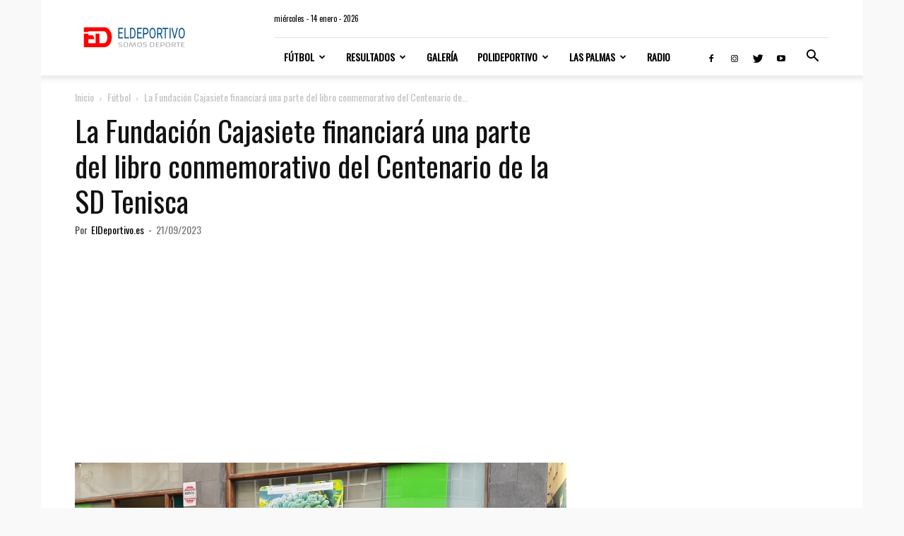

--- FILE ---
content_type: text/html; charset=UTF-8
request_url: https://eldeportivo.es/futbol/202309/la-fundacion-cajasiete-financiara-una-parte-del-libro-conmemorativo-del-centenario-de-la-sd-tenisca/
body_size: 28022
content:
<!doctype html > <!--[if IE 8]><html class="ie8" lang="en"> <![endif]--> <!--[if IE 9]><html class="ie9" lang="en"> <![endif]--> <!--[if gt IE 8]><!--><html lang="es"> <!--<![endif]--><head><link rel="stylesheet" media="print" onload="this.onload=null;this.media='all';" id="ao_optimized_gfonts" href="https://fonts.googleapis.com/css?family=Open+Sans%3A300%2C400%2C500%2C600%2C700%2C800%7COswald%3A400%7COpen+Sans%3A400%2C600%2C700%7CRoboto%3A400%2C500%2C700&amp;display=swap"><link media="all" href="https://eldeportivo.es/wp-content/cache/autoptimize/autoptimize_eae3be7156dc8ddc60fe841e152f8496.php" rel="stylesheet"><title>La Fundación Cajasiete financiará una parte del libro conmemorativo del Centenario de la SD Tenisca | ElDeportivo.es</title><meta charset="UTF-8" /><meta name="viewport" content="width=device-width, initial-scale=1.0"><link rel="pingback" href="https://eldeportivo.es/xmlrpc.php" /><style>img:is([sizes="auto" i],[sizes^="auto," i]){contain-intrinsic-size:3000px 1500px}</style><link rel="icon" type="image/png" href="https://eldeportivo.es/wp-content/uploads/2019/06/favicon.png"><meta name="description" content="La Sociedad Deportiva Tenisca y la Fundación Cajasiete han firmado un convenio de colaboración para la financiación parcial del libro conmemorativo del Centenario de la S. D. Tenisca"><meta name="robots" content="index, follow, noarchive"><meta name="googlebot" content="index, follow, noarchive, max-snippet:-1, max-image-preview:large, max-video-preview:-1"><meta name="bingbot" content="index, follow, noarchive, max-snippet:-1, max-image-preview:large, max-video-preview:-1"><link rel="canonical" href="https://eldeportivo.es/futbol/202309/la-fundacion-cajasiete-financiara-una-parte-del-libro-conmemorativo-del-centenario-de-la-sd-tenisca/"><meta property="og:url" content="https://eldeportivo.es/pfutbol/202309/la-fundacion-cajasiete-financiara-una-parte-del-libro-conmemorativo-del-centenario-de-la-sd-tenisca/"><meta property="og:site_name" content="ElDeportivo.es"><meta property="og:locale" content="es_ES"><meta property="og:type" content="article"><meta property="article:author" content="https://www.facebook.com/ElDeportivo.es"><meta property="article:publisher" content="https://www.facebook.com/ElDeportivo.es"><meta property="article:section" content="Fútbol"><meta property="article:tag" content="SD Tenisca"><meta property="og:title" content="La Fundación Cajasiete financiará una parte del libro conmemorativo del Centenario de la SD Tenisca"><meta property="og:description" content="La Sociedad Deportiva Tenisca y la Fundación Cajasiete han firmado un convenio de colaboración para la financiación parcial del libro conmemorativo del Centenario de la S. D. Tenisca"><meta property="og:image" content="https://eldeportivo.es/wp-content/uploads/2023/09/cajasiete_tenisca.jpg"><meta property="og:image:secure_url" content="https://eldeportivo.es/wp-content/uploads/2023/09/cajasiete_tenisca.jpg"><meta property="og:image:width" content="799"><meta property="og:image:height" content="489"><meta name="twitter:card" content="summary_large_image"><meta name="twitter:site" content="@ElDeportivoes"><meta name="twitter:creator" content="@ElDeportivoes"><meta name="twitter:title" content="La Fundación Cajasiete financiará una parte del libro conmemorativo del Centenario de la SD Tenisca"><meta name="twitter:description" content="La Sociedad Deportiva Tenisca y la Fundación Cajasiete han firmado un convenio de colaboración para la financiación parcial del libro conmemorativo del Centenario de la S. D. Tenisca"><meta name="twitter:image" content="https://eldeportivo.es/wp-content/uploads/2023/09/cajasiete_tenisca.jpg"><link href='https://fonts.gstatic.com' crossorigin='anonymous' rel='preconnect' /><link rel="alternate" type="application/rss+xml" title="ElDeportivo.es &raquo; Feed" href="https://eldeportivo.es/feed/" /><link rel="alternate" type="application/rss+xml" title="ElDeportivo.es &raquo; Feed de los comentarios" href="https://eldeportivo.es/comments/feed/" /> <script type="application/ld+json">{"@context":"https:\/\/schema.org","@type":"Article","headline":"La Fundaci\u00f3n Cajasiete financiar\u00e1 una parte del libro conmemorativo del Centenario de la SD Tenisca","datePublished":"2023-09-21T15:35:23+01:00","dateModified":"2023-09-21T15:35:23+01:00","description":"La Sociedad Deportiva Tenisca y la Fundaci\u00f3n Cajasiete han firmado un convenio de colaboraci\u00f3n para la financiaci\u00f3n parcial del libro conmemorativo del Centenario de la S. D. Tenisca, en la&hellip;","image":{"@type":"ImageObject","url":"https:\/\/eldeportivo.es\/wp-content\/uploads\/2023\/09\/cajasiete_tenisca.jpg","height":"426","width":"696"},"mainEntityOfPage":{"@type":"WebPage","@id":"https:\/\/eldeportivo.es\/pfutbol\/202309\/la-fundacion-cajasiete-financiara-una-parte-del-libro-conmemorativo-del-centenario-de-la-sd-tenisca"},"author":{"@type":"Person","name":"ElDeportivo.es","url":"https:\/\/eldeportivo.es\/author\/eldeportivo\/"},"publisher":{"@type":"Person","name":"eldeportivo.es","url":"https:\/\/eldeportivo.es","sameAs":["https:\/\/www.facebook.com\/ElDeportivo.es","https:\/\/twitter.com\/@ElDeportivoes","https:\/\/www.youtube.com\/c\/ElDeportivoestv"]}}</script> <script type="application/ld+json">{"@context":"https:\/\/schema.org\/","@type":"NewsArticle","datePublished":"2023-09-21T15:35:23+01:00","dateModified":"2023-09-21T15:35:23+01:00","mainEntityOfPage":{"@type":"WebPage","@id":"https:\/\/eldeportivo.es\/pfutbol\/202309\/la-fundacion-cajasiete-financiara-una-parte-del-libro-conmemorativo-del-centenario-de-la-sd-tenisca"},"headline":"La Fundaci\u00f3n Cajasiete financiar\u00e1 una parte del libro conmemorativo del Centenario de la SD Tenisca","author":{"@type":"Person","name":"ElDeportivo.es","url":"https:\/\/eldeportivo.es\/author\/eldeportivo\/"},"image":{"@type":"ImageObject","url":"https:\/\/eldeportivo.es\/wp-content\/uploads\/2023\/09\/cajasiete_tenisca.jpg"},"publisher":{"@type":"Organization","name":"eldeportivo.es","logo":{"@type":"ImageObject","url":"https:\/\/eldeportivo.es\/wp-content\/uploads\/2018\/12\/radioeldeportivoes-1.jpg","width":"300","height":"300"},"sameAs":["https:\/\/www.facebook.com\/ElDeportivo.es","https:\/\/twitter.com\/@ElDeportivoes","https:\/\/www.youtube.com\/c\/ElDeportivoestv"]},"description":"La Sociedad Deportiva Tenisca y la Fundaci\u00f3n Cajasiete han firmado un convenio de colaboraci\u00f3n para la financiaci\u00f3n parcial del libro conmemorativo del Centenario de la S. D. Tenisca, en la&hellip;"}</script> <style id='pdfemb-pdf-embedder-viewer-style-inline-css' type='text/css'>.wp-block-pdfemb-pdf-embedder-viewer{max-width:none}</style><style id='wpseopress-local-business-style-inline-css' type='text/css'>span.wp-block-wpseopress-local-business-field{margin-right:8px}</style><style id='classic-theme-styles-inline-css' type='text/css'>/*! This file is auto-generated */
.wp-block-button__link{color:#fff;background-color:#32373c;border-radius:9999px;box-shadow:none;text-decoration:none;padding:calc(.667em + 2px) calc(1.333em + 2px);font-size:1.125em}.wp-block-file__button{background:#32373c;color:#fff;text-decoration:none}</style><style id='global-styles-inline-css' type='text/css'>:root{--wp--preset--aspect-ratio--square:1;--wp--preset--aspect-ratio--4-3:4/3;--wp--preset--aspect-ratio--3-4:3/4;--wp--preset--aspect-ratio--3-2:3/2;--wp--preset--aspect-ratio--2-3:2/3;--wp--preset--aspect-ratio--16-9:16/9;--wp--preset--aspect-ratio--9-16:9/16;--wp--preset--color--black:#000;--wp--preset--color--cyan-bluish-gray:#abb8c3;--wp--preset--color--white:#fff;--wp--preset--color--pale-pink:#f78da7;--wp--preset--color--vivid-red:#cf2e2e;--wp--preset--color--luminous-vivid-orange:#ff6900;--wp--preset--color--luminous-vivid-amber:#fcb900;--wp--preset--color--light-green-cyan:#7bdcb5;--wp--preset--color--vivid-green-cyan:#00d084;--wp--preset--color--pale-cyan-blue:#8ed1fc;--wp--preset--color--vivid-cyan-blue:#0693e3;--wp--preset--color--vivid-purple:#9b51e0;--wp--preset--gradient--vivid-cyan-blue-to-vivid-purple:linear-gradient(135deg,rgba(6,147,227,1) 0%,#9b51e0 100%);--wp--preset--gradient--light-green-cyan-to-vivid-green-cyan:linear-gradient(135deg,#7adcb4 0%,#00d082 100%);--wp--preset--gradient--luminous-vivid-amber-to-luminous-vivid-orange:linear-gradient(135deg,rgba(252,185,0,1) 0%,rgba(255,105,0,1) 100%);--wp--preset--gradient--luminous-vivid-orange-to-vivid-red:linear-gradient(135deg,rgba(255,105,0,1) 0%,#cf2e2e 100%);--wp--preset--gradient--very-light-gray-to-cyan-bluish-gray:linear-gradient(135deg,#eee 0%,#a9b8c3 100%);--wp--preset--gradient--cool-to-warm-spectrum:linear-gradient(135deg,#4aeadc 0%,#9778d1 20%,#cf2aba 40%,#ee2c82 60%,#fb6962 80%,#fef84c 100%);--wp--preset--gradient--blush-light-purple:linear-gradient(135deg,#ffceec 0%,#9896f0 100%);--wp--preset--gradient--blush-bordeaux:linear-gradient(135deg,#fecda5 0%,#fe2d2d 50%,#6b003e 100%);--wp--preset--gradient--luminous-dusk:linear-gradient(135deg,#ffcb70 0%,#c751c0 50%,#4158d0 100%);--wp--preset--gradient--pale-ocean:linear-gradient(135deg,#fff5cb 0%,#b6e3d4 50%,#33a7b5 100%);--wp--preset--gradient--electric-grass:linear-gradient(135deg,#caf880 0%,#71ce7e 100%);--wp--preset--gradient--midnight:linear-gradient(135deg,#020381 0%,#2874fc 100%);--wp--preset--font-size--small:11px;--wp--preset--font-size--medium:20px;--wp--preset--font-size--large:32px;--wp--preset--font-size--x-large:42px;--wp--preset--font-size--regular:15px;--wp--preset--font-size--larger:50px;--wp--preset--spacing--20:.44rem;--wp--preset--spacing--30:.67rem;--wp--preset--spacing--40:1rem;--wp--preset--spacing--50:1.5rem;--wp--preset--spacing--60:2.25rem;--wp--preset--spacing--70:3.38rem;--wp--preset--spacing--80:5.06rem;--wp--preset--shadow--natural:6px 6px 9px rgba(0,0,0,.2);--wp--preset--shadow--deep:12px 12px 50px rgba(0,0,0,.4);--wp--preset--shadow--sharp:6px 6px 0px rgba(0,0,0,.2);--wp--preset--shadow--outlined:6px 6px 0px -3px rgba(255,255,255,1),6px 6px rgba(0,0,0,1);--wp--preset--shadow--crisp:6px 6px 0px rgba(0,0,0,1)}:where(.is-layout-flex){gap:.5em}:where(.is-layout-grid){gap:.5em}body .is-layout-flex{display:flex}.is-layout-flex{flex-wrap:wrap;align-items:center}.is-layout-flex>:is(*,div){margin:0}body .is-layout-grid{display:grid}.is-layout-grid>:is(*,div){margin:0}:where(.wp-block-columns.is-layout-flex){gap:2em}:where(.wp-block-columns.is-layout-grid){gap:2em}:where(.wp-block-post-template.is-layout-flex){gap:1.25em}:where(.wp-block-post-template.is-layout-grid){gap:1.25em}.has-black-color{color:var(--wp--preset--color--black) !important}.has-cyan-bluish-gray-color{color:var(--wp--preset--color--cyan-bluish-gray) !important}.has-white-color{color:var(--wp--preset--color--white) !important}.has-pale-pink-color{color:var(--wp--preset--color--pale-pink) !important}.has-vivid-red-color{color:var(--wp--preset--color--vivid-red) !important}.has-luminous-vivid-orange-color{color:var(--wp--preset--color--luminous-vivid-orange) !important}.has-luminous-vivid-amber-color{color:var(--wp--preset--color--luminous-vivid-amber) !important}.has-light-green-cyan-color{color:var(--wp--preset--color--light-green-cyan) !important}.has-vivid-green-cyan-color{color:var(--wp--preset--color--vivid-green-cyan) !important}.has-pale-cyan-blue-color{color:var(--wp--preset--color--pale-cyan-blue) !important}.has-vivid-cyan-blue-color{color:var(--wp--preset--color--vivid-cyan-blue) !important}.has-vivid-purple-color{color:var(--wp--preset--color--vivid-purple) !important}.has-black-background-color{background-color:var(--wp--preset--color--black) !important}.has-cyan-bluish-gray-background-color{background-color:var(--wp--preset--color--cyan-bluish-gray) !important}.has-white-background-color{background-color:var(--wp--preset--color--white) !important}.has-pale-pink-background-color{background-color:var(--wp--preset--color--pale-pink) !important}.has-vivid-red-background-color{background-color:var(--wp--preset--color--vivid-red) !important}.has-luminous-vivid-orange-background-color{background-color:var(--wp--preset--color--luminous-vivid-orange) !important}.has-luminous-vivid-amber-background-color{background-color:var(--wp--preset--color--luminous-vivid-amber) !important}.has-light-green-cyan-background-color{background-color:var(--wp--preset--color--light-green-cyan) !important}.has-vivid-green-cyan-background-color{background-color:var(--wp--preset--color--vivid-green-cyan) !important}.has-pale-cyan-blue-background-color{background-color:var(--wp--preset--color--pale-cyan-blue) !important}.has-vivid-cyan-blue-background-color{background-color:var(--wp--preset--color--vivid-cyan-blue) !important}.has-vivid-purple-background-color{background-color:var(--wp--preset--color--vivid-purple) !important}.has-black-border-color{border-color:var(--wp--preset--color--black) !important}.has-cyan-bluish-gray-border-color{border-color:var(--wp--preset--color--cyan-bluish-gray) !important}.has-white-border-color{border-color:var(--wp--preset--color--white) !important}.has-pale-pink-border-color{border-color:var(--wp--preset--color--pale-pink) !important}.has-vivid-red-border-color{border-color:var(--wp--preset--color--vivid-red) !important}.has-luminous-vivid-orange-border-color{border-color:var(--wp--preset--color--luminous-vivid-orange) !important}.has-luminous-vivid-amber-border-color{border-color:var(--wp--preset--color--luminous-vivid-amber) !important}.has-light-green-cyan-border-color{border-color:var(--wp--preset--color--light-green-cyan) !important}.has-vivid-green-cyan-border-color{border-color:var(--wp--preset--color--vivid-green-cyan) !important}.has-pale-cyan-blue-border-color{border-color:var(--wp--preset--color--pale-cyan-blue) !important}.has-vivid-cyan-blue-border-color{border-color:var(--wp--preset--color--vivid-cyan-blue) !important}.has-vivid-purple-border-color{border-color:var(--wp--preset--color--vivid-purple) !important}.has-vivid-cyan-blue-to-vivid-purple-gradient-background{background:var(--wp--preset--gradient--vivid-cyan-blue-to-vivid-purple) !important}.has-light-green-cyan-to-vivid-green-cyan-gradient-background{background:var(--wp--preset--gradient--light-green-cyan-to-vivid-green-cyan) !important}.has-luminous-vivid-amber-to-luminous-vivid-orange-gradient-background{background:var(--wp--preset--gradient--luminous-vivid-amber-to-luminous-vivid-orange) !important}.has-luminous-vivid-orange-to-vivid-red-gradient-background{background:var(--wp--preset--gradient--luminous-vivid-orange-to-vivid-red) !important}.has-very-light-gray-to-cyan-bluish-gray-gradient-background{background:var(--wp--preset--gradient--very-light-gray-to-cyan-bluish-gray) !important}.has-cool-to-warm-spectrum-gradient-background{background:var(--wp--preset--gradient--cool-to-warm-spectrum) !important}.has-blush-light-purple-gradient-background{background:var(--wp--preset--gradient--blush-light-purple) !important}.has-blush-bordeaux-gradient-background{background:var(--wp--preset--gradient--blush-bordeaux) !important}.has-luminous-dusk-gradient-background{background:var(--wp--preset--gradient--luminous-dusk) !important}.has-pale-ocean-gradient-background{background:var(--wp--preset--gradient--pale-ocean) !important}.has-electric-grass-gradient-background{background:var(--wp--preset--gradient--electric-grass) !important}.has-midnight-gradient-background{background:var(--wp--preset--gradient--midnight) !important}.has-small-font-size{font-size:var(--wp--preset--font-size--small) !important}.has-medium-font-size{font-size:var(--wp--preset--font-size--medium) !important}.has-large-font-size{font-size:var(--wp--preset--font-size--large) !important}.has-x-large-font-size{font-size:var(--wp--preset--font-size--x-large) !important}:where(.wp-block-post-template.is-layout-flex){gap:1.25em}:where(.wp-block-post-template.is-layout-grid){gap:1.25em}:where(.wp-block-columns.is-layout-flex){gap:2em}:where(.wp-block-columns.is-layout-grid){gap:2em}:root :where(.wp-block-pullquote){font-size:1.5em;line-height:1.6}</style><style id='td-theme-inline-css' type='text/css'>@media (max-width:767px){.td-header-desktop-wrap{display:none}}@media (min-width:767px){.td-header-mobile-wrap{display:none}}</style> <script type="text/javascript" src="https://eldeportivo.es/wp-includes/js/jquery/jquery.min.js?ver=3.7.1" id="jquery-core-js"></script> <script type="text/javascript" async='async' src="https://eldeportivo.es/wp-includes/js/jquery/jquery-migrate.min.js?ver=3.4.1" id="jquery-migrate-js"></script> <script type="text/javascript" async='async' src="https://eldeportivo.es/wp-content/cache/autoptimize/autoptimize_single_3fb461c1b082f494c9e0eaaafcf8bd72.php?ver=1.2.2" id="twb-circle-js"></script> <script type="text/javascript" id="twb-global-js-extra">var twb={"nonce":"350828b2ad","ajax_url":"https:\/\/eldeportivo.es\/wp-admin\/admin-ajax.php","plugin_url":"https:\/\/eldeportivo.es\/wp-content\/plugins\/form-maker\/booster","href":"https:\/\/eldeportivo.es\/wp-admin\/admin.php?page=twb_form-maker"};var twb={"nonce":"350828b2ad","ajax_url":"https:\/\/eldeportivo.es\/wp-admin\/admin-ajax.php","plugin_url":"https:\/\/eldeportivo.es\/wp-content\/plugins\/form-maker\/booster","href":"https:\/\/eldeportivo.es\/wp-admin\/admin.php?page=twb_form-maker"};</script> <script type="text/javascript" async='async' src="https://eldeportivo.es/wp-content/cache/autoptimize/autoptimize_single_0acd85d22ed4596bd15b48234d4bae31.php?ver=1.0.0" id="twb-global-js"></script> <script type="text/javascript" id="jsjoomsportlivemacthes-js-extra">var jslAjax={"ajax_url":"https:\/\/eldeportivo.es\/wp-admin\/admin-ajax.php"};</script> <script type="text/javascript" async='async' src="https://eldeportivo.es/wp-content/cache/autoptimize/autoptimize_single_67fa59fa88b2eb55fcdbcb8d88331998.php?ver=6.7.4" id="jsjoomsportlivemacthes-js"></script> <script type="text/javascript" async='async' src="https://eldeportivo.es/wp-content/plugins/wp-user-avatar/assets/flatpickr/flatpickr.min.js?ver=4.13.0" id="ppress-flatpickr-js"></script> <script type="text/javascript" async='async' src="https://eldeportivo.es/wp-content/plugins/wp-user-avatar/assets/select2/select2.min.js?ver=4.13.0" id="ppress-select2-js"></script> <link rel="https://api.w.org/" href="https://eldeportivo.es/wp-json/" /><link rel="alternate" title="JSON" type="application/json" href="https://eldeportivo.es/wp-json/wp/v2/posts/193201" /><link rel='shortlink' href='https://eldeportivo.es/?p=193201' /><link rel="alternate" title="oEmbed (JSON)" type="application/json+oembed" href="https://eldeportivo.es/wp-json/oembed/1.0/embed?url=https%3A%2F%2Feldeportivo.es%2Ffutbol%2F202309%2Fla-fundacion-cajasiete-financiara-una-parte-del-libro-conmemorativo-del-centenario-de-la-sd-tenisca%2F" /><link rel="alternate" title="oEmbed (XML)" type="text/xml+oembed" href="https://eldeportivo.es/wp-json/oembed/1.0/embed?url=https%3A%2F%2Feldeportivo.es%2Ffutbol%2F202309%2Fla-fundacion-cajasiete-financiara-una-parte-del-libro-conmemorativo-del-centenario-de-la-sd-tenisca%2F&#038;format=xml" /> <script type="text/javascript">var ajaxurl="https://eldeportivo.es/wp-admin/admin-ajax.php";</script><!--[if lt IE 9]><script src="https://cdnjs.cloudflare.com/ajax/libs/html5shiv/3.7.3/html5shiv.js"></script><![endif]--> <script>window.tdb_global_vars={"wpRestUrl":"https:\/\/eldeportivo.es\/wp-json\/","permalinkStructure":"\/%category%\/%year%%monthnum%\/%postname%\/"};window.tdb_p_autoload_vars={"isAjax":false,"isAdminBarShowing":false,"autoloadScrollPercent":50,"postAutoloadStatus":"off","origPostEditUrl":null};</script> <style id="tdb-global-colors">:root{--accent-color:#fff}</style> <script>var tdBlocksArray=[];function tdBlock(){this.id='';this.block_type=1;this.atts='';this.td_column_number='';this.td_current_page=1;this.post_count=0;this.found_posts=0;this.max_num_pages=0;this.td_filter_value='';this.is_ajax_running=false;this.td_user_action='';this.header_color='';this.ajax_pagination_infinite_stop='';}
(function(){var htmlTag=document.getElementsByTagName("html")[0];if(navigator.userAgent.indexOf("MSIE 10.0")>-1){htmlTag.className+=' ie10';}
if(!!navigator.userAgent.match(/Trident.*rv\:11\./)){htmlTag.className+=' ie11';}
if(navigator.userAgent.indexOf("Edge")>-1){htmlTag.className+=' ieEdge';}
if(/(iPad|iPhone|iPod)/g.test(navigator.userAgent)){htmlTag.className+=' td-md-is-ios';}
var user_agent=navigator.userAgent.toLowerCase();if(user_agent.indexOf("android")>-1){htmlTag.className+=' td-md-is-android';}
if(-1!==navigator.userAgent.indexOf('Mac OS X')){htmlTag.className+=' td-md-is-os-x';}
if(/chrom(e|ium)/.test(navigator.userAgent.toLowerCase())){htmlTag.className+=' td-md-is-chrome';}
if(-1!==navigator.userAgent.indexOf('Firefox')){htmlTag.className+=' td-md-is-firefox';}
if(-1!==navigator.userAgent.indexOf('Safari')&&-1===navigator.userAgent.indexOf('Chrome')){htmlTag.className+=' td-md-is-safari';}
if(-1!==navigator.userAgent.indexOf('IEMobile')){htmlTag.className+=' td-md-is-iemobile';}})();var tdLocalCache={};(function(){"use strict";tdLocalCache={data:{},remove:function(resource_id){delete tdLocalCache.data[resource_id];},exist:function(resource_id){return tdLocalCache.data.hasOwnProperty(resource_id)&&tdLocalCache.data[resource_id]!==null;},get:function(resource_id){return tdLocalCache.data[resource_id];},set:function(resource_id,cachedData){tdLocalCache.remove(resource_id);tdLocalCache.data[resource_id]=cachedData;}};})();var td_viewport_interval_list=[{"limitBottom":767,"sidebarWidth":228},{"limitBottom":1018,"sidebarWidth":300},{"limitBottom":1140,"sidebarWidth":324}];var tdc_is_installed="yes";var td_ajax_url="https:\/\/eldeportivo.es\/wp-admin\/admin-ajax.php?td_theme_name=Newspaper&v=12.4";var td_get_template_directory_uri="https:\/\/eldeportivo.es\/wp-content\/plugins\/td-composer\/legacy\/common";var tds_snap_menu="smart_snap_mobile";var tds_logo_on_sticky="";var tds_header_style="8";var td_please_wait="Por favor espera...";var td_email_user_pass_incorrect="Usuario o contrase\u00f1a incorrecta!";var td_email_user_incorrect="Correo electr\u00f3nico o nombre de usuario incorrecto!";var td_email_incorrect="Email incorrecto!";var td_user_incorrect="Username incorrect!";var td_email_user_empty="Email or username empty!";var td_pass_empty="Pass empty!";var td_pass_pattern_incorrect="Invalid Pass Pattern!";var td_retype_pass_incorrect="Retyped Pass incorrect!";var tds_more_articles_on_post_enable="";var tds_more_articles_on_post_time_to_wait="3";var tds_more_articles_on_post_pages_distance_from_top=0;var tds_theme_color_site_wide="#b30000";var tds_smart_sidebar="enabled";var tdThemeName="Newspaper";var tdThemeNameWl="Newspaper";var td_magnific_popup_translation_tPrev="Anterior (tecla de flecha izquierda)";var td_magnific_popup_translation_tNext="Siguiente (tecla de flecha derecha)";var td_magnific_popup_translation_tCounter="%curr% de %total%";var td_magnific_popup_translation_ajax_tError="El contenido de %url% no pudo cargarse.";var td_magnific_popup_translation_image_tError="La imagen #%curr% no pudo cargarse.";var tdBlockNonce="7901944114";var tdsDateFormat=" l - j  F - Y ";var tdDateNamesI18n={"month_names":["enero","febrero","marzo","abril","mayo","junio","julio","agosto","septiembre","octubre","noviembre","diciembre"],"month_names_short":["Ene","Feb","Mar","Abr","May","Jun","Jul","Ago","Sep","Oct","Nov","Dic"],"day_names":["domingo","lunes","martes","mi\u00e9rcoles","jueves","viernes","s\u00e1bado"],"day_names_short":["Dom","Lun","Mar","Mi\u00e9","Jue","Vie","S\u00e1b"]};var tdb_modal_confirm="Save";var tdb_modal_cancel="Cancel";var tdb_modal_confirm_alt="Yes";var tdb_modal_cancel_alt="No";var td_ad_background_click_link="";var td_ad_background_click_target="";</script> <style>.td-module-exclusive .td-module-title a:before{content:'EXCLUSIVO'}.td-header-wrap .black-menu .sf-menu>.current-menu-item>a,.td-header-wrap .black-menu .sf-menu>.current-menu-ancestor>a,.td-header-wrap .black-menu .sf-menu>.current-category-ancestor>a,.td-header-wrap .black-menu .sf-menu>li>a:hover,.td-header-wrap .black-menu .sf-menu>.sfHover>a,.sf-menu>.current-menu-item>a:after,.sf-menu>.current-menu-ancestor>a:after,.sf-menu>.current-category-ancestor>a:after,.sf-menu>li:hover>a:after,.sf-menu>.sfHover>a:after,.header-search-wrap .td-drop-down-search:after,.header-search-wrap .td-drop-down-search .btn:hover,input[type=submit]:hover,.td-read-more a,.td-post-category:hover,body .td_top_authors .td-active .td-author-post-count,body .td_top_authors .td-active .td-author-comments-count,body .td_top_authors .td_mod_wrap:hover .td-author-post-count,body .td_top_authors .td_mod_wrap:hover .td-author-comments-count,.td-404-sub-sub-title a:hover,.td-search-form-widget .wpb_button:hover,.td-rating-bar-wrap div,.dropcap,.td_wrapper_video_playlist .td_video_controls_playlist_wrapper,.wpb_default,.wpb_default:hover,.td-left-smart-list:hover,.td-right-smart-list:hover,#bbpress-forums button:hover,.bbp_widget_login .button:hover,.td-footer-wrapper .td-post-category,.td-footer-wrapper .widget_product_search input[type=submit]:hover,.single-product .product .summary .cart .button:hover,.td-next-prev-wrap a:hover,.td-load-more-wrap a:hover,.td-post-small-box a:hover,.page-nav .current,.page-nav:first-child>div,#bbpress-forums .bbp-pagination .current,#bbpress-forums #bbp-single-user-details #bbp-user-navigation li.current a,.td-theme-slider:hover .slide-meta-cat a,a.vc_btn-black:hover,.td-trending-now-wrapper:hover .td-trending-now-title,.td-scroll-up,.td-smart-list-button:hover,.td-weather-information:before,.td-weather-week:before,.td_block_exchange .td-exchange-header:before,.td-pulldown-syle-2 .td-subcat-dropdown ul:after,.td_block_template_9 .td-block-title:after,.td_block_template_15 .td-block-title:before,div.wpforms-container .wpforms-form div.wpforms-submit-container button[type=submit],.td-close-video-fixed{background-color:#b30000}.td_block_template_4 .td-related-title .td-cur-simple-item:before{border-color:#b30000 transparent transparent !important}.td_block_template_4 .td-related-title .td-cur-simple-item,.td_block_template_3 .td-related-title .td-cur-simple-item,.td_block_template_9 .td-related-title:after{background-color:#b30000}a,cite a:hover,.td-page-content blockquote p,.td-post-content blockquote p,.mce-content-body blockquote p,.comment-content blockquote p,.wpb_text_column blockquote p,.td_block_text_with_title blockquote p,.td_module_wrap:hover .entry-title a,.td-subcat-filter .td-subcat-list a:hover,.td-subcat-filter .td-subcat-dropdown a:hover,.td_quote_on_blocks,.dropcap2,.dropcap3,body .td_top_authors .td-active .td-authors-name a,body .td_top_authors .td_mod_wrap:hover .td-authors-name a,.td-post-next-prev-content a:hover,.author-box-wrap .td-author-social a:hover,.td-author-name a:hover,.td-author-url a:hover,.comment-reply-link:hover,.logged-in-as a:hover,#cancel-comment-reply-link:hover,.td-search-query,.widget a:hover,.td_wp_recentcomments a:hover,.archive .widget_archive .current,.archive .widget_archive .current a,.widget_calendar tfoot a:hover,#bbpress-forums li.bbp-header .bbp-reply-content span a:hover,#bbpress-forums .bbp-forum-freshness a:hover,#bbpress-forums .bbp-topic-freshness a:hover,#bbpress-forums .bbp-forums-list li a:hover,#bbpress-forums .bbp-forum-title:hover,#bbpress-forums .bbp-topic-permalink:hover,#bbpress-forums .bbp-topic-started-by a:hover,#bbpress-forums .bbp-topic-started-in a:hover,#bbpress-forums .bbp-body .super-sticky li.bbp-topic-title .bbp-topic-permalink,#bbpress-forums .bbp-body .sticky li.bbp-topic-title .bbp-topic-permalink,.widget_display_replies .bbp-author-name,.widget_display_topics .bbp-author-name,.td-subfooter-menu li a:hover,a.vc_btn-black:hover,.td-smart-list-dropdown-wrap .td-smart-list-button:hover,.td-instagram-user a,.td-block-title-wrap .td-wrapper-pulldown-filter .td-pulldown-filter-display-option:hover,.td-block-title-wrap .td-wrapper-pulldown-filter .td-pulldown-filter-display-option:hover i,.td-block-title-wrap .td-wrapper-pulldown-filter .td-pulldown-filter-link:hover,.td-block-title-wrap .td-wrapper-pulldown-filter .td-pulldown-filter-item .td-cur-simple-item,.td-pulldown-syle-2 .td-subcat-dropdown:hover .td-subcat-more span,.td-pulldown-syle-2 .td-subcat-dropdown:hover .td-subcat-more i,.td-pulldown-syle-3 .td-subcat-dropdown:hover .td-subcat-more span,.td-pulldown-syle-3 .td-subcat-dropdown:hover .td-subcat-more i,.td_block_template_2 .td-related-title .td-cur-simple-item,.td_block_template_5 .td-related-title .td-cur-simple-item,.td_block_template_6 .td-related-title .td-cur-simple-item,.td_block_template_7 .td-related-title .td-cur-simple-item,.td_block_template_8 .td-related-title .td-cur-simple-item,.td_block_template_9 .td-related-title .td-cur-simple-item,.td_block_template_10 .td-related-title .td-cur-simple-item,.td_block_template_11 .td-related-title .td-cur-simple-item,.td_block_template_12 .td-related-title .td-cur-simple-item,.td_block_template_13 .td-related-title .td-cur-simple-item,.td_block_template_14 .td-related-title .td-cur-simple-item,.td_block_template_15 .td-related-title .td-cur-simple-item,.td_block_template_16 .td-related-title .td-cur-simple-item,.td_block_template_17 .td-related-title .td-cur-simple-item,.td-theme-wrap .sf-menu ul .td-menu-item>a:hover,.td-theme-wrap .sf-menu ul .sfHover>a,.td-theme-wrap .sf-menu ul .current-menu-ancestor>a,.td-theme-wrap .sf-menu ul .current-category-ancestor>a,.td-theme-wrap .sf-menu ul .current-menu-item>a,.td_outlined_btn,body .td_block_categories_tags .td-ct-item:hover,body .td_block_list_menu li.current-menu-item>a,body .td_block_list_menu li.current-menu-ancestor>a,body .td_block_list_menu li.current-category-ancestor>a{color:#b30000}a.vc_btn-black.vc_btn_square_outlined:hover,a.vc_btn-black.vc_btn_outlined:hover{color:#b30000 !important}.td-next-prev-wrap a:hover,.td-load-more-wrap a:hover,.td-post-small-box a:hover,.page-nav .current,.page-nav:first-child>div,#bbpress-forums .bbp-pagination .current,.post .td_quote_box,.page .td_quote_box,a.vc_btn-black:hover,.td_block_template_5 .td-block-title>*,.td_outlined_btn{border-color:#b30000}.td_wrapper_video_playlist .td_video_currently_playing:after{border-color:#b30000 !important}.header-search-wrap .td-drop-down-search:before{border-color:transparent transparent #b30000}.block-title>span,.block-title>a,.block-title>label,.widgettitle,.widgettitle:after,body .td-trending-now-title,.td-trending-now-wrapper:hover .td-trending-now-title,.wpb_tabs li.ui-tabs-active a,.wpb_tabs li:hover a,.vc_tta-container .vc_tta-color-grey.vc_tta-tabs-position-top.vc_tta-style-classic .vc_tta-tabs-container .vc_tta-tab.vc_active>a,.vc_tta-container .vc_tta-color-grey.vc_tta-tabs-position-top.vc_tta-style-classic .vc_tta-tabs-container .vc_tta-tab:hover>a,.td_block_template_1 .td-related-title .td-cur-simple-item,.td-subcat-filter .td-subcat-dropdown:hover .td-subcat-more,.td_3D_btn,.td_shadow_btn,.td_default_btn,.td_round_btn,.td_outlined_btn:hover{background-color:#b30000}.block-title,.td_block_template_1 .td-related-title,.wpb_tabs .wpb_tabs_nav,.vc_tta-container .vc_tta-color-grey.vc_tta-tabs-position-top.vc_tta-style-classic .vc_tta-tabs-container{border-color:#b30000}.td_block_wrap .td-subcat-item a.td-cur-simple-item{color:#b30000}.td-grid-style-4 .entry-title{background-color:rgba(179,0,0,.7)}@media (max-width:767px){body .td-header-wrap .td-header-main-menu{background-color:rgba(34,34,34,.56) !important}}.td-menu-background:before,.td-search-background:before{background:rgba(81,81,81,.95);background:-moz-linear-gradient(top,rgba(81,81,81,.95) 0%,#000 100%);background:-webkit-gradient(left top,left bottom,color-stop(0%,rgba(81,81,81,.95)),color-stop(100%,#000));background:-webkit-linear-gradient(top,rgba(81,81,81,.95) 0%,#000 100%);background:-o-linear-gradient(top,rgba(81,81,81,.95) 0%,#000 100%);background:-ms-linear-gradient(top,rgba(81,81,81,.95) 0%,#000 100%);background:linear-gradient(to bottom,rgba(81,81,81,.95) 0%,#000 100%);filter:progid:DXImageTransform.Microsoft.gradient(startColorstr='rgba(81,81,81,0.95)',endColorstr='#000000',GradientType=0)}.td-mobile-content .current-menu-item>a,.td-mobile-content .current-menu-ancestor>a,.td-mobile-content .current-category-ancestor>a,#td-mobile-nav .td-menu-login-section a:hover,#td-mobile-nav .td-register-section a:hover,#td-mobile-nav .td-menu-socials-wrap a:hover i,.td-search-close span:hover i{color:#d00}ul.sf-menu>.menu-item>a{font-family:Oswald}.sf-menu ul .menu-item a{font-family:Oswald;font-size:17px}.td-mobile-content .td-mobile-main-menu>li>a{font-family:Oswald;font-size:22px;font-weight:600}.td-mobile-content .sub-menu a{font-family:Oswald;font-size:18px;font-weight:600}.td-header-wrap .td-logo-text-container .td-logo-text{font-family:Oswald}.td-header-wrap .td-logo-text-container .td-tagline-text{font-family:Oswald}#td-mobile-nav,#td-mobile-nav .wpb_button,.td-search-wrap-mob{font-family:Oswald}.td-page-title,.td-category-title-holder .td-page-title{font-family:Oswald;font-size:21px}.td-page-content p,.td-page-content li,.td-page-content .td_block_text_with_title,.wpb_text_column p{font-family:"Open Sans";font-size:17px}.td-page-content h1,.wpb_text_column h1{font-family:Oswald;font-size:21px}.td-page-content h2,.wpb_text_column h2{font-family:Oswald;font-size:20px}.td-page-content h3,.wpb_text_column h3{font-family:Oswald;font-size:20px}.td-page-content h4,.wpb_text_column h4{font-family:Oswald;font-size:20px}.td-page-content h5,.wpb_text_column h5{font-family:Oswald}.td-page-content h6,.wpb_text_column h6{font-family:Oswald}body,p{font-family:Oswald}#bbpress-forums .bbp-header .bbp-forums,#bbpress-forums .bbp-header .bbp-topics,#bbpress-forums .bbp-header{font-family:"Open Sans"}#bbpress-forums .hentry .bbp-forum-title,#bbpress-forums .hentry .bbp-topic-permalink{font-family:"Open Sans"}#bbpress-forums .bbp-forums-list li{font-family:"Open Sans"}#bbpress-forums .bbp-forum-info .bbp-forum-content{font-family:"Open Sans"}#bbpress-forums div.bbp-forum-author a.bbp-author-name,#bbpress-forums div.bbp-topic-author a.bbp-author-name,#bbpress-forums div.bbp-reply-author a.bbp-author-name,#bbpress-forums div.bbp-search-author a.bbp-author-name,#bbpress-forums .bbp-forum-freshness .bbp-author-name,#bbpress-forums .bbp-topic-freshness a:last-child{font-family:"Open Sans"}#bbpress-forums .hentry .bbp-topic-content p,#bbpress-forums .hentry .bbp-reply-content p{font-family:"Open Sans"}#bbpress-forums div.bbp-template-notice p{font-family:"Open Sans"}#bbpress-forums .bbp-pagination-count,#bbpress-forums .page-numbers{font-family:"Open Sans"}#bbpress-forums .bbp-topic-started-by,#bbpress-forums .bbp-topic-started-by a,#bbpress-forums .bbp-topic-started-in,#bbpress-forums .bbp-topic-started-in a{font-family:"Open Sans"}.white-popup-block,.white-popup-block .wpb_button{font-family:Oswald}.td-header-style-12 .td-header-menu-wrap-full,.td-header-style-12 .td-affix,.td-grid-style-1.td-hover-1 .td-big-grid-post:hover .td-post-category,.td-grid-style-5.td-hover-1 .td-big-grid-post:hover .td-post-category,.td_category_template_3 .td-current-sub-category,.td_category_template_8 .td-category-header .td-category a.td-current-sub-category,.td_category_template_4 .td-category-siblings .td-category a:hover,.td_block_big_grid_9.td-grid-style-1 .td-post-category,.td_block_big_grid_9.td-grid-style-5 .td-post-category,.td-grid-style-6.td-hover-1 .td-module-thumb:after,.tdm-menu-active-style5 .td-header-menu-wrap .sf-menu>.current-menu-item>a,.tdm-menu-active-style5 .td-header-menu-wrap .sf-menu>.current-menu-ancestor>a,.tdm-menu-active-style5 .td-header-menu-wrap .sf-menu>.current-category-ancestor>a,.tdm-menu-active-style5 .td-header-menu-wrap .sf-menu>li>a:hover,.tdm-menu-active-style5 .td-header-menu-wrap .sf-menu>.sfHover>a{background-color:#b30000}.td_mega_menu_sub_cats .cur-sub-cat,.td-mega-span h3 a:hover,.td_mod_mega_menu:hover .entry-title a,.header-search-wrap .result-msg a:hover,.td-header-top-menu .td-drop-down-search .td_module_wrap:hover .entry-title a,.td-header-top-menu .td-icon-search:hover,.td-header-wrap .result-msg a:hover,.top-header-menu li a:hover,.top-header-menu .current-menu-item>a,.top-header-menu .current-menu-ancestor>a,.top-header-menu .current-category-ancestor>a,.td-social-icon-wrap>a:hover,.td-header-sp-top-widget .td-social-icon-wrap a:hover,.td_mod_related_posts:hover h3>a,.td-post-template-11 .td-related-title .td-related-left:hover,.td-post-template-11 .td-related-title .td-related-right:hover,.td-post-template-11 .td-related-title .td-cur-simple-item,.td-post-template-11 .td_block_related_posts .td-next-prev-wrap a:hover,.td-category-header .td-pulldown-category-filter-link:hover,.td-category-siblings .td-subcat-dropdown a:hover,.td-category-siblings .td-subcat-dropdown a.td-current-sub-category,.footer-text-wrap .footer-email-wrap a,.footer-social-wrap a:hover,.td_module_17 .td-read-more a:hover,.td_module_18 .td-read-more a:hover,.td_module_19 .td-post-author-name a:hover,.td-pulldown-syle-2 .td-subcat-dropdown:hover .td-subcat-more span,.td-pulldown-syle-2 .td-subcat-dropdown:hover .td-subcat-more i,.td-pulldown-syle-3 .td-subcat-dropdown:hover .td-subcat-more span,.td-pulldown-syle-3 .td-subcat-dropdown:hover .td-subcat-more i,.tdm-menu-active-style3 .tdm-header.td-header-wrap .sf-menu>.current-category-ancestor>a,.tdm-menu-active-style3 .tdm-header.td-header-wrap .sf-menu>.current-menu-ancestor>a,.tdm-menu-active-style3 .tdm-header.td-header-wrap .sf-menu>.current-menu-item>a,.tdm-menu-active-style3 .tdm-header.td-header-wrap .sf-menu>.sfHover>a,.tdm-menu-active-style3 .tdm-header.td-header-wrap .sf-menu>li>a:hover{color:#b30000}.td-mega-menu-page .wpb_content_element ul li a:hover,.td-theme-wrap .td-aj-search-results .td_module_wrap:hover .entry-title a,.td-theme-wrap .header-search-wrap .result-msg a:hover{color:#b30000 !important}.td_category_template_8 .td-category-header .td-category a.td-current-sub-category,.td_category_template_4 .td-category-siblings .td-category a:hover,.tdm-menu-active-style4 .tdm-header .sf-menu>.current-menu-item>a,.tdm-menu-active-style4 .tdm-header .sf-menu>.current-menu-ancestor>a,.tdm-menu-active-style4 .tdm-header .sf-menu>.current-category-ancestor>a,.tdm-menu-active-style4 .tdm-header .sf-menu>li>a:hover,.tdm-menu-active-style4 .tdm-header .sf-menu>.sfHover>a{border-color:#b30000}.td-header-wrap .td-header-sp-top-widget .td-icon-font,.td-header-style-7 .td-header-top-menu .td-social-icon-wrap .td-icon-font{color:#d00}ul.sf-menu>.td-menu-item>a,.td-theme-wrap .td-header-menu-social{font-family:Oswald}.sf-menu ul .td-menu-item a{font-family:Oswald;font-size:17px}.td-theme-wrap .td_mod_mega_menu:hover .entry-title a,.td-theme-wrap .sf-menu .td_mega_menu_sub_cats .cur-sub-cat{color:#6d6d6d}.td-theme-wrap .sf-menu .td-mega-menu .td-post-category:hover,.td-theme-wrap .td-mega-menu .td-next-prev-wrap a:hover{background-color:#6d6d6d}.td-theme-wrap .td-mega-menu .td-next-prev-wrap a:hover{border-color:#6d6d6d}.td-theme-wrap .header-search-wrap .td-drop-down-search .btn:hover,.td-theme-wrap .td-aj-search-results .td_module_wrap:hover .entry-title a,.td-theme-wrap .header-search-wrap .result-msg a:hover{color:#b30000 !important}.td-footer-wrapper,.td-footer-wrapper .td_block_template_7 .td-block-title>*,.td-footer-wrapper .td_block_template_17 .td-block-title,.td-footer-wrapper .td-block-title-wrap .td-wrapper-pulldown-filter{background-color:#0c0c0c}.td-footer-wrapper .footer-social-wrap .td-icon-font{color:#fff}.td-sub-footer-container{background-color:#0c0c0c}.td-sub-footer-container,.td-subfooter-menu li a{color:#fcfcfc}.td-subfooter-menu li a:hover{color:#fff}.block-title>span,.block-title>a,.widgettitle,body .td-trending-now-title,.wpb_tabs li a,.vc_tta-container .vc_tta-color-grey.vc_tta-tabs-position-top.vc_tta-style-classic .vc_tta-tabs-container .vc_tta-tab>a,.td-theme-wrap .td-related-title a,.woocommerce div.product .woocommerce-tabs ul.tabs li a,.woocommerce .product .products h2:not(.woocommerce-loop-product__title),.td-theme-wrap .td-block-title{font-family:Oswald}.td_module_wrap .td-post-author-name a{font-family:Oswald}.td-post-date .entry-date{font-family:Oswald}.td-module-comments a,.td-post-views span,.td-post-comments a{font-family:Oswald}.td-big-grid-meta .td-post-category,.td_module_wrap .td-post-category,.td-module-image .td-post-category{font-family:Oswald}.top-header-menu>li>a,.td-weather-top-widget .td-weather-now .td-big-degrees,.td-weather-top-widget .td-weather-header .td-weather-city,.td-header-sp-top-menu .td_data_time{font-family:Oswald}.top-header-menu .menu-item-has-children li a{font-family:Oswald}.td_mod_mega_menu .item-details a{font-family:Oswald}.td_mega_menu_sub_cats .block-mega-child-cats a{font-family:Oswald}.td-subcat-filter .td-subcat-dropdown a,.td-subcat-filter .td-subcat-list a,.td-subcat-filter .td-subcat-dropdown span{font-family:Oswald}.td-excerpt,.td_module_14 .td-excerpt{font-family:Oswald}.td_module_wrap .td-module-title{font-family:Oswald}.td_module_1 .td-module-title{font-family:Oswald}.td_module_2 .td-module-title{font-family:Oswald}.td_module_3 .td-module-title{font-family:Oswald}.td_module_4 .td-module-title{font-family:Oswald}.td_module_5 .td-module-title{font-family:Oswald}.td_module_6 .td-module-title{font-family:Oswald}.td_module_7 .td-module-title{font-family:Oswald}.td_module_8 .td-module-title{font-family:Oswald}.td_module_9 .td-module-title{font-family:Oswald}.td_module_10 .td-module-title{font-family:Oswald}.td_module_11 .td-module-title{font-family:Oswald}.td_module_12 .td-module-title{font-family:Oswald}.td_module_13 .td-module-title{font-family:Oswald}.td_module_14 .td-module-title{font-family:Oswald}.td_module_15 .entry-title{font-family:Oswald}.td_module_16 .td-module-title{font-family:Oswald}.td_module_17 .td-module-title{font-family:Oswald}.td_module_18 .td-module-title{font-family:Oswald}.td_module_19 .td-module-title{font-family:Oswald}.td_block_trending_now .entry-title,.td-theme-slider .td-module-title,.td-big-grid-post .entry-title{font-family:Oswald}.td_module_mx1 .td-module-title{font-family:Oswald}.td_module_mx2 .td-module-title{font-family:Oswald}.td_module_mx3 .td-module-title{font-family:Oswald}.td_module_mx4 .td-module-title{font-family:Oswald}.td_module_mx5 .td-module-title{font-family:Oswald}.td_module_mx6 .td-module-title{font-family:Oswald}.td_module_mx7 .td-module-title{font-family:Oswald}.post .td-post-header .entry-title{font-family:Oswald}.td-post-template-default .td-post-header .entry-title{font-family:Oswald}.td-post-template-1 .td-post-header .entry-title{font-family:Oswald}.td-post-template-2 .td-post-header .entry-title{font-family:Oswald}.td-post-template-3 .td-post-header .entry-title{font-family:Oswald}.td-post-template-4 .td-post-header .entry-title{font-family:Oswald}.td-post-template-5 .td-post-header .entry-title{font-family:Oswald}.td-post-template-6 .td-post-header .entry-title{font-family:Oswald}.td-post-template-7 .td-post-header .entry-title{font-family:Oswald}.td-post-template-8 .td-post-header .entry-title{font-family:Oswald}.td-post-template-9 .td-post-header .entry-title{font-family:Oswald}.td-post-template-10 .td-post-header .entry-title{font-family:Oswald}.td-post-template-11 .td-post-header .entry-title{font-family:Oswald}.td-post-template-12 .td-post-header .entry-title{font-family:Oswald}.td-post-template-13 .td-post-header .entry-title{font-family:Oswald}.td-post-content p,.td-post-content{font-family:"Open Sans";font-size:16px}.post blockquote p,.page blockquote p,.td-post-text-content blockquote p{font-family:"Open Sans";font-size:19px}.post .td_quote_box p,.page .td_quote_box p{font-family:"Open Sans";font-size:16px}.post .td_pull_quote p,.page .td_pull_quote p,.post .wp-block-pullquote blockquote p,.page .wp-block-pullquote blockquote p{font-family:"Open Sans";font-size:16px}.td-post-content li{font-family:"Open Sans";font-size:16px}.td-post-content h1{font-family:"Open Sans";font-size:19px}.td-post-content h2{font-family:"Open Sans";font-size:19px;line-height:24px}.td-post-content h3{font-family:"Open Sans";font-size:19px}.td-post-content h4{font-family:"Open Sans";font-size:19px}.td-post-content h5{font-family:"Open Sans"}.td-post-content h6{font-family:"Open Sans"}.post .td-category a{font-family:Oswald}.post header .td-post-author-name,.post header .td-post-author-name a{font-family:Oswald;font-size:14px;font-weight:400}.post header .td-post-date .entry-date{font-family:Oswald;font-size:14px}.post header .td-post-views span,.post header .td-post-comments{font-family:Oswald}.post .td-post-source-tags a,.post .td-post-source-tags span{font-family:Oswald}.post .td-post-next-prev-content span{font-family:Oswald}.post .td-post-next-prev-content a{font-family:Oswald}.post .author-box-wrap .td-author-name a{font-family:Oswald}.post .author-box-wrap .td-author-url a{font-family:Oswald}.post .author-box-wrap .td-author-description{font-family:Oswald}.wp-caption-text,.wp-caption-dd,.wp-block-image figcaption{font-family:"Open Sans"}.td-post-template-default .td-post-sub-title,.td-post-template-1 .td-post-sub-title,.td-post-template-4 .td-post-sub-title,.td-post-template-5 .td-post-sub-title,.td-post-template-9 .td-post-sub-title,.td-post-template-10 .td-post-sub-title,.td-post-template-11 .td-post-sub-title{font-family:Oswald}.td_block_related_posts .entry-title a{font-family:Oswald}.post .td-post-share-title{font-family:Oswald}.td-post-template-2 .td-post-sub-title,.td-post-template-3 .td-post-sub-title,.td-post-template-6 .td-post-sub-title,.td-post-template-7 .td-post-sub-title,.td-post-template-8 .td-post-sub-title{font-family:Oswald}.footer-text-wrap{font-family:Oswald}.td-sub-footer-copy{font-family:"Open Sans"}.td-sub-footer-menu ul li a{font-family:Oswald}.entry-crumbs a,.entry-crumbs span,#bbpress-forums .bbp-breadcrumb a,#bbpress-forums .bbp-breadcrumb .bbp-breadcrumb-current{font-family:Oswald;font-size:14px;font-weight:500}.td-trending-now-display-area .entry-title{font-family:Oswald}.page-nav a,.page-nav span{font-family:Oswald}#td-outer-wrap span.dropcap,#td-outer-wrap p.has-drop-cap:not(:focus):first-letter {font-family:Oswald}.widget_archive a,.widget_calendar,.widget_categories a,.widget_nav_menu a,.widget_meta a,.widget_pages a,.widget_recent_comments a,.widget_recent_entries a,.widget_text .textwidget,.widget_tag_cloud a,.widget_search input,.woocommerce .product-categories a,.widget_display_forums a,.widget_display_replies a,.widget_display_topics a,.widget_display_views a,.widget_display_stats{font-family:Oswald}input[type=submit],.td-read-more a,.vc_btn,.woocommerce a.button,.woocommerce button.button,.woocommerce #respond input#submit{font-family:Oswald}.woocommerce .product a .woocommerce-loop-product__title,.woocommerce .widget.woocommerce .product_list_widget a,.woocommerce-cart .woocommerce .product-name a{font-family:Oswald}.woocommerce .product .summary .product_title{font-family:Oswald}.category .td-category a{font-family:Oswald}body{background-color:#f9f9f9}.td-module-exclusive .td-module-title a:before{content:'EXCLUSIVO'}.td-header-wrap .black-menu .sf-menu>.current-menu-item>a,.td-header-wrap .black-menu .sf-menu>.current-menu-ancestor>a,.td-header-wrap .black-menu .sf-menu>.current-category-ancestor>a,.td-header-wrap .black-menu .sf-menu>li>a:hover,.td-header-wrap .black-menu .sf-menu>.sfHover>a,.sf-menu>.current-menu-item>a:after,.sf-menu>.current-menu-ancestor>a:after,.sf-menu>.current-category-ancestor>a:after,.sf-menu>li:hover>a:after,.sf-menu>.sfHover>a:after,.header-search-wrap .td-drop-down-search:after,.header-search-wrap .td-drop-down-search .btn:hover,input[type=submit]:hover,.td-read-more a,.td-post-category:hover,body .td_top_authors .td-active .td-author-post-count,body .td_top_authors .td-active .td-author-comments-count,body .td_top_authors .td_mod_wrap:hover .td-author-post-count,body .td_top_authors .td_mod_wrap:hover .td-author-comments-count,.td-404-sub-sub-title a:hover,.td-search-form-widget .wpb_button:hover,.td-rating-bar-wrap div,.dropcap,.td_wrapper_video_playlist .td_video_controls_playlist_wrapper,.wpb_default,.wpb_default:hover,.td-left-smart-list:hover,.td-right-smart-list:hover,#bbpress-forums button:hover,.bbp_widget_login .button:hover,.td-footer-wrapper .td-post-category,.td-footer-wrapper .widget_product_search input[type=submit]:hover,.single-product .product .summary .cart .button:hover,.td-next-prev-wrap a:hover,.td-load-more-wrap a:hover,.td-post-small-box a:hover,.page-nav .current,.page-nav:first-child>div,#bbpress-forums .bbp-pagination .current,#bbpress-forums #bbp-single-user-details #bbp-user-navigation li.current a,.td-theme-slider:hover .slide-meta-cat a,a.vc_btn-black:hover,.td-trending-now-wrapper:hover .td-trending-now-title,.td-scroll-up,.td-smart-list-button:hover,.td-weather-information:before,.td-weather-week:before,.td_block_exchange .td-exchange-header:before,.td-pulldown-syle-2 .td-subcat-dropdown ul:after,.td_block_template_9 .td-block-title:after,.td_block_template_15 .td-block-title:before,div.wpforms-container .wpforms-form div.wpforms-submit-container button[type=submit],.td-close-video-fixed{background-color:#b30000}.td_block_template_4 .td-related-title .td-cur-simple-item:before{border-color:#b30000 transparent transparent !important}.td_block_template_4 .td-related-title .td-cur-simple-item,.td_block_template_3 .td-related-title .td-cur-simple-item,.td_block_template_9 .td-related-title:after{background-color:#b30000}a,cite a:hover,.td-page-content blockquote p,.td-post-content blockquote p,.mce-content-body blockquote p,.comment-content blockquote p,.wpb_text_column blockquote p,.td_block_text_with_title blockquote p,.td_module_wrap:hover .entry-title a,.td-subcat-filter .td-subcat-list a:hover,.td-subcat-filter .td-subcat-dropdown a:hover,.td_quote_on_blocks,.dropcap2,.dropcap3,body .td_top_authors .td-active .td-authors-name a,body .td_top_authors .td_mod_wrap:hover .td-authors-name a,.td-post-next-prev-content a:hover,.author-box-wrap .td-author-social a:hover,.td-author-name a:hover,.td-author-url a:hover,.comment-reply-link:hover,.logged-in-as a:hover,#cancel-comment-reply-link:hover,.td-search-query,.widget a:hover,.td_wp_recentcomments a:hover,.archive .widget_archive .current,.archive .widget_archive .current a,.widget_calendar tfoot a:hover,#bbpress-forums li.bbp-header .bbp-reply-content span a:hover,#bbpress-forums .bbp-forum-freshness a:hover,#bbpress-forums .bbp-topic-freshness a:hover,#bbpress-forums .bbp-forums-list li a:hover,#bbpress-forums .bbp-forum-title:hover,#bbpress-forums .bbp-topic-permalink:hover,#bbpress-forums .bbp-topic-started-by a:hover,#bbpress-forums .bbp-topic-started-in a:hover,#bbpress-forums .bbp-body .super-sticky li.bbp-topic-title .bbp-topic-permalink,#bbpress-forums .bbp-body .sticky li.bbp-topic-title .bbp-topic-permalink,.widget_display_replies .bbp-author-name,.widget_display_topics .bbp-author-name,.td-subfooter-menu li a:hover,a.vc_btn-black:hover,.td-smart-list-dropdown-wrap .td-smart-list-button:hover,.td-instagram-user a,.td-block-title-wrap .td-wrapper-pulldown-filter .td-pulldown-filter-display-option:hover,.td-block-title-wrap .td-wrapper-pulldown-filter .td-pulldown-filter-display-option:hover i,.td-block-title-wrap .td-wrapper-pulldown-filter .td-pulldown-filter-link:hover,.td-block-title-wrap .td-wrapper-pulldown-filter .td-pulldown-filter-item .td-cur-simple-item,.td-pulldown-syle-2 .td-subcat-dropdown:hover .td-subcat-more span,.td-pulldown-syle-2 .td-subcat-dropdown:hover .td-subcat-more i,.td-pulldown-syle-3 .td-subcat-dropdown:hover .td-subcat-more span,.td-pulldown-syle-3 .td-subcat-dropdown:hover .td-subcat-more i,.td_block_template_2 .td-related-title .td-cur-simple-item,.td_block_template_5 .td-related-title .td-cur-simple-item,.td_block_template_6 .td-related-title .td-cur-simple-item,.td_block_template_7 .td-related-title .td-cur-simple-item,.td_block_template_8 .td-related-title .td-cur-simple-item,.td_block_template_9 .td-related-title .td-cur-simple-item,.td_block_template_10 .td-related-title .td-cur-simple-item,.td_block_template_11 .td-related-title .td-cur-simple-item,.td_block_template_12 .td-related-title .td-cur-simple-item,.td_block_template_13 .td-related-title .td-cur-simple-item,.td_block_template_14 .td-related-title .td-cur-simple-item,.td_block_template_15 .td-related-title .td-cur-simple-item,.td_block_template_16 .td-related-title .td-cur-simple-item,.td_block_template_17 .td-related-title .td-cur-simple-item,.td-theme-wrap .sf-menu ul .td-menu-item>a:hover,.td-theme-wrap .sf-menu ul .sfHover>a,.td-theme-wrap .sf-menu ul .current-menu-ancestor>a,.td-theme-wrap .sf-menu ul .current-category-ancestor>a,.td-theme-wrap .sf-menu ul .current-menu-item>a,.td_outlined_btn,body .td_block_categories_tags .td-ct-item:hover,body .td_block_list_menu li.current-menu-item>a,body .td_block_list_menu li.current-menu-ancestor>a,body .td_block_list_menu li.current-category-ancestor>a{color:#b30000}a.vc_btn-black.vc_btn_square_outlined:hover,a.vc_btn-black.vc_btn_outlined:hover{color:#b30000 !important}.td-next-prev-wrap a:hover,.td-load-more-wrap a:hover,.td-post-small-box a:hover,.page-nav .current,.page-nav:first-child>div,#bbpress-forums .bbp-pagination .current,.post .td_quote_box,.page .td_quote_box,a.vc_btn-black:hover,.td_block_template_5 .td-block-title>*,.td_outlined_btn{border-color:#b30000}.td_wrapper_video_playlist .td_video_currently_playing:after{border-color:#b30000 !important}.header-search-wrap .td-drop-down-search:before{border-color:transparent transparent #b30000}.block-title>span,.block-title>a,.block-title>label,.widgettitle,.widgettitle:after,body .td-trending-now-title,.td-trending-now-wrapper:hover .td-trending-now-title,.wpb_tabs li.ui-tabs-active a,.wpb_tabs li:hover a,.vc_tta-container .vc_tta-color-grey.vc_tta-tabs-position-top.vc_tta-style-classic .vc_tta-tabs-container .vc_tta-tab.vc_active>a,.vc_tta-container .vc_tta-color-grey.vc_tta-tabs-position-top.vc_tta-style-classic .vc_tta-tabs-container .vc_tta-tab:hover>a,.td_block_template_1 .td-related-title .td-cur-simple-item,.td-subcat-filter .td-subcat-dropdown:hover .td-subcat-more,.td_3D_btn,.td_shadow_btn,.td_default_btn,.td_round_btn,.td_outlined_btn:hover{background-color:#b30000}.block-title,.td_block_template_1 .td-related-title,.wpb_tabs .wpb_tabs_nav,.vc_tta-container .vc_tta-color-grey.vc_tta-tabs-position-top.vc_tta-style-classic .vc_tta-tabs-container{border-color:#b30000}.td_block_wrap .td-subcat-item a.td-cur-simple-item{color:#b30000}.td-grid-style-4 .entry-title{background-color:rgba(179,0,0,.7)}@media (max-width:767px){body .td-header-wrap .td-header-main-menu{background-color:rgba(34,34,34,.56) !important}}.td-menu-background:before,.td-search-background:before{background:rgba(81,81,81,.95);background:-moz-linear-gradient(top,rgba(81,81,81,.95) 0%,#000 100%);background:-webkit-gradient(left top,left bottom,color-stop(0%,rgba(81,81,81,.95)),color-stop(100%,#000));background:-webkit-linear-gradient(top,rgba(81,81,81,.95) 0%,#000 100%);background:-o-linear-gradient(top,rgba(81,81,81,.95) 0%,#000 100%);background:-ms-linear-gradient(top,rgba(81,81,81,.95) 0%,#000 100%);background:linear-gradient(to bottom,rgba(81,81,81,.95) 0%,#000 100%);filter:progid:DXImageTransform.Microsoft.gradient(startColorstr='rgba(81,81,81,0.95)',endColorstr='#000000',GradientType=0)}.td-mobile-content .current-menu-item>a,.td-mobile-content .current-menu-ancestor>a,.td-mobile-content .current-category-ancestor>a,#td-mobile-nav .td-menu-login-section a:hover,#td-mobile-nav .td-register-section a:hover,#td-mobile-nav .td-menu-socials-wrap a:hover i,.td-search-close span:hover i{color:#d00}ul.sf-menu>.menu-item>a{font-family:Oswald}.sf-menu ul .menu-item a{font-family:Oswald;font-size:17px}.td-mobile-content .td-mobile-main-menu>li>a{font-family:Oswald;font-size:22px;font-weight:600}.td-mobile-content .sub-menu a{font-family:Oswald;font-size:18px;font-weight:600}.td-header-wrap .td-logo-text-container .td-logo-text{font-family:Oswald}.td-header-wrap .td-logo-text-container .td-tagline-text{font-family:Oswald}#td-mobile-nav,#td-mobile-nav .wpb_button,.td-search-wrap-mob{font-family:Oswald}.td-page-title,.td-category-title-holder .td-page-title{font-family:Oswald;font-size:21px}.td-page-content p,.td-page-content li,.td-page-content .td_block_text_with_title,.wpb_text_column p{font-family:"Open Sans";font-size:17px}.td-page-content h1,.wpb_text_column h1{font-family:Oswald;font-size:21px}.td-page-content h2,.wpb_text_column h2{font-family:Oswald;font-size:20px}.td-page-content h3,.wpb_text_column h3{font-family:Oswald;font-size:20px}.td-page-content h4,.wpb_text_column h4{font-family:Oswald;font-size:20px}.td-page-content h5,.wpb_text_column h5{font-family:Oswald}.td-page-content h6,.wpb_text_column h6{font-family:Oswald}body,p{font-family:Oswald}#bbpress-forums .bbp-header .bbp-forums,#bbpress-forums .bbp-header .bbp-topics,#bbpress-forums .bbp-header{font-family:"Open Sans"}#bbpress-forums .hentry .bbp-forum-title,#bbpress-forums .hentry .bbp-topic-permalink{font-family:"Open Sans"}#bbpress-forums .bbp-forums-list li{font-family:"Open Sans"}#bbpress-forums .bbp-forum-info .bbp-forum-content{font-family:"Open Sans"}#bbpress-forums div.bbp-forum-author a.bbp-author-name,#bbpress-forums div.bbp-topic-author a.bbp-author-name,#bbpress-forums div.bbp-reply-author a.bbp-author-name,#bbpress-forums div.bbp-search-author a.bbp-author-name,#bbpress-forums .bbp-forum-freshness .bbp-author-name,#bbpress-forums .bbp-topic-freshness a:last-child{font-family:"Open Sans"}#bbpress-forums .hentry .bbp-topic-content p,#bbpress-forums .hentry .bbp-reply-content p{font-family:"Open Sans"}#bbpress-forums div.bbp-template-notice p{font-family:"Open Sans"}#bbpress-forums .bbp-pagination-count,#bbpress-forums .page-numbers{font-family:"Open Sans"}#bbpress-forums .bbp-topic-started-by,#bbpress-forums .bbp-topic-started-by a,#bbpress-forums .bbp-topic-started-in,#bbpress-forums .bbp-topic-started-in a{font-family:"Open Sans"}.white-popup-block,.white-popup-block .wpb_button{font-family:Oswald}.td-header-style-12 .td-header-menu-wrap-full,.td-header-style-12 .td-affix,.td-grid-style-1.td-hover-1 .td-big-grid-post:hover .td-post-category,.td-grid-style-5.td-hover-1 .td-big-grid-post:hover .td-post-category,.td_category_template_3 .td-current-sub-category,.td_category_template_8 .td-category-header .td-category a.td-current-sub-category,.td_category_template_4 .td-category-siblings .td-category a:hover,.td_block_big_grid_9.td-grid-style-1 .td-post-category,.td_block_big_grid_9.td-grid-style-5 .td-post-category,.td-grid-style-6.td-hover-1 .td-module-thumb:after,.tdm-menu-active-style5 .td-header-menu-wrap .sf-menu>.current-menu-item>a,.tdm-menu-active-style5 .td-header-menu-wrap .sf-menu>.current-menu-ancestor>a,.tdm-menu-active-style5 .td-header-menu-wrap .sf-menu>.current-category-ancestor>a,.tdm-menu-active-style5 .td-header-menu-wrap .sf-menu>li>a:hover,.tdm-menu-active-style5 .td-header-menu-wrap .sf-menu>.sfHover>a{background-color:#b30000}.td_mega_menu_sub_cats .cur-sub-cat,.td-mega-span h3 a:hover,.td_mod_mega_menu:hover .entry-title a,.header-search-wrap .result-msg a:hover,.td-header-top-menu .td-drop-down-search .td_module_wrap:hover .entry-title a,.td-header-top-menu .td-icon-search:hover,.td-header-wrap .result-msg a:hover,.top-header-menu li a:hover,.top-header-menu .current-menu-item>a,.top-header-menu .current-menu-ancestor>a,.top-header-menu .current-category-ancestor>a,.td-social-icon-wrap>a:hover,.td-header-sp-top-widget .td-social-icon-wrap a:hover,.td_mod_related_posts:hover h3>a,.td-post-template-11 .td-related-title .td-related-left:hover,.td-post-template-11 .td-related-title .td-related-right:hover,.td-post-template-11 .td-related-title .td-cur-simple-item,.td-post-template-11 .td_block_related_posts .td-next-prev-wrap a:hover,.td-category-header .td-pulldown-category-filter-link:hover,.td-category-siblings .td-subcat-dropdown a:hover,.td-category-siblings .td-subcat-dropdown a.td-current-sub-category,.footer-text-wrap .footer-email-wrap a,.footer-social-wrap a:hover,.td_module_17 .td-read-more a:hover,.td_module_18 .td-read-more a:hover,.td_module_19 .td-post-author-name a:hover,.td-pulldown-syle-2 .td-subcat-dropdown:hover .td-subcat-more span,.td-pulldown-syle-2 .td-subcat-dropdown:hover .td-subcat-more i,.td-pulldown-syle-3 .td-subcat-dropdown:hover .td-subcat-more span,.td-pulldown-syle-3 .td-subcat-dropdown:hover .td-subcat-more i,.tdm-menu-active-style3 .tdm-header.td-header-wrap .sf-menu>.current-category-ancestor>a,.tdm-menu-active-style3 .tdm-header.td-header-wrap .sf-menu>.current-menu-ancestor>a,.tdm-menu-active-style3 .tdm-header.td-header-wrap .sf-menu>.current-menu-item>a,.tdm-menu-active-style3 .tdm-header.td-header-wrap .sf-menu>.sfHover>a,.tdm-menu-active-style3 .tdm-header.td-header-wrap .sf-menu>li>a:hover{color:#b30000}.td-mega-menu-page .wpb_content_element ul li a:hover,.td-theme-wrap .td-aj-search-results .td_module_wrap:hover .entry-title a,.td-theme-wrap .header-search-wrap .result-msg a:hover{color:#b30000 !important}.td_category_template_8 .td-category-header .td-category a.td-current-sub-category,.td_category_template_4 .td-category-siblings .td-category a:hover,.tdm-menu-active-style4 .tdm-header .sf-menu>.current-menu-item>a,.tdm-menu-active-style4 .tdm-header .sf-menu>.current-menu-ancestor>a,.tdm-menu-active-style4 .tdm-header .sf-menu>.current-category-ancestor>a,.tdm-menu-active-style4 .tdm-header .sf-menu>li>a:hover,.tdm-menu-active-style4 .tdm-header .sf-menu>.sfHover>a{border-color:#b30000}.td-header-wrap .td-header-sp-top-widget .td-icon-font,.td-header-style-7 .td-header-top-menu .td-social-icon-wrap .td-icon-font{color:#d00}ul.sf-menu>.td-menu-item>a,.td-theme-wrap .td-header-menu-social{font-family:Oswald}.sf-menu ul .td-menu-item a{font-family:Oswald;font-size:17px}.td-theme-wrap .td_mod_mega_menu:hover .entry-title a,.td-theme-wrap .sf-menu .td_mega_menu_sub_cats .cur-sub-cat{color:#6d6d6d}.td-theme-wrap .sf-menu .td-mega-menu .td-post-category:hover,.td-theme-wrap .td-mega-menu .td-next-prev-wrap a:hover{background-color:#6d6d6d}.td-theme-wrap .td-mega-menu .td-next-prev-wrap a:hover{border-color:#6d6d6d}.td-theme-wrap .header-search-wrap .td-drop-down-search .btn:hover,.td-theme-wrap .td-aj-search-results .td_module_wrap:hover .entry-title a,.td-theme-wrap .header-search-wrap .result-msg a:hover{color:#b30000 !important}.td-footer-wrapper,.td-footer-wrapper .td_block_template_7 .td-block-title>*,.td-footer-wrapper .td_block_template_17 .td-block-title,.td-footer-wrapper .td-block-title-wrap .td-wrapper-pulldown-filter{background-color:#0c0c0c}.td-footer-wrapper .footer-social-wrap .td-icon-font{color:#fff}.td-sub-footer-container{background-color:#0c0c0c}.td-sub-footer-container,.td-subfooter-menu li a{color:#fcfcfc}.td-subfooter-menu li a:hover{color:#fff}.block-title>span,.block-title>a,.widgettitle,body .td-trending-now-title,.wpb_tabs li a,.vc_tta-container .vc_tta-color-grey.vc_tta-tabs-position-top.vc_tta-style-classic .vc_tta-tabs-container .vc_tta-tab>a,.td-theme-wrap .td-related-title a,.woocommerce div.product .woocommerce-tabs ul.tabs li a,.woocommerce .product .products h2:not(.woocommerce-loop-product__title),.td-theme-wrap .td-block-title{font-family:Oswald}.td_module_wrap .td-post-author-name a{font-family:Oswald}.td-post-date .entry-date{font-family:Oswald}.td-module-comments a,.td-post-views span,.td-post-comments a{font-family:Oswald}.td-big-grid-meta .td-post-category,.td_module_wrap .td-post-category,.td-module-image .td-post-category{font-family:Oswald}.top-header-menu>li>a,.td-weather-top-widget .td-weather-now .td-big-degrees,.td-weather-top-widget .td-weather-header .td-weather-city,.td-header-sp-top-menu .td_data_time{font-family:Oswald}.top-header-menu .menu-item-has-children li a{font-family:Oswald}.td_mod_mega_menu .item-details a{font-family:Oswald}.td_mega_menu_sub_cats .block-mega-child-cats a{font-family:Oswald}.td-subcat-filter .td-subcat-dropdown a,.td-subcat-filter .td-subcat-list a,.td-subcat-filter .td-subcat-dropdown span{font-family:Oswald}.td-excerpt,.td_module_14 .td-excerpt{font-family:Oswald}.td_module_wrap .td-module-title{font-family:Oswald}.td_module_1 .td-module-title{font-family:Oswald}.td_module_2 .td-module-title{font-family:Oswald}.td_module_3 .td-module-title{font-family:Oswald}.td_module_4 .td-module-title{font-family:Oswald}.td_module_5 .td-module-title{font-family:Oswald}.td_module_6 .td-module-title{font-family:Oswald}.td_module_7 .td-module-title{font-family:Oswald}.td_module_8 .td-module-title{font-family:Oswald}.td_module_9 .td-module-title{font-family:Oswald}.td_module_10 .td-module-title{font-family:Oswald}.td_module_11 .td-module-title{font-family:Oswald}.td_module_12 .td-module-title{font-family:Oswald}.td_module_13 .td-module-title{font-family:Oswald}.td_module_14 .td-module-title{font-family:Oswald}.td_module_15 .entry-title{font-family:Oswald}.td_module_16 .td-module-title{font-family:Oswald}.td_module_17 .td-module-title{font-family:Oswald}.td_module_18 .td-module-title{font-family:Oswald}.td_module_19 .td-module-title{font-family:Oswald}.td_block_trending_now .entry-title,.td-theme-slider .td-module-title,.td-big-grid-post .entry-title{font-family:Oswald}.td_module_mx1 .td-module-title{font-family:Oswald}.td_module_mx2 .td-module-title{font-family:Oswald}.td_module_mx3 .td-module-title{font-family:Oswald}.td_module_mx4 .td-module-title{font-family:Oswald}.td_module_mx5 .td-module-title{font-family:Oswald}.td_module_mx6 .td-module-title{font-family:Oswald}.td_module_mx7 .td-module-title{font-family:Oswald}.post .td-post-header .entry-title{font-family:Oswald}.td-post-template-default .td-post-header .entry-title{font-family:Oswald}.td-post-template-1 .td-post-header .entry-title{font-family:Oswald}.td-post-template-2 .td-post-header .entry-title{font-family:Oswald}.td-post-template-3 .td-post-header .entry-title{font-family:Oswald}.td-post-template-4 .td-post-header .entry-title{font-family:Oswald}.td-post-template-5 .td-post-header .entry-title{font-family:Oswald}.td-post-template-6 .td-post-header .entry-title{font-family:Oswald}.td-post-template-7 .td-post-header .entry-title{font-family:Oswald}.td-post-template-8 .td-post-header .entry-title{font-family:Oswald}.td-post-template-9 .td-post-header .entry-title{font-family:Oswald}.td-post-template-10 .td-post-header .entry-title{font-family:Oswald}.td-post-template-11 .td-post-header .entry-title{font-family:Oswald}.td-post-template-12 .td-post-header .entry-title{font-family:Oswald}.td-post-template-13 .td-post-header .entry-title{font-family:Oswald}.td-post-content p,.td-post-content{font-family:"Open Sans";font-size:16px}.post blockquote p,.page blockquote p,.td-post-text-content blockquote p{font-family:"Open Sans";font-size:19px}.post .td_quote_box p,.page .td_quote_box p{font-family:"Open Sans";font-size:16px}.post .td_pull_quote p,.page .td_pull_quote p,.post .wp-block-pullquote blockquote p,.page .wp-block-pullquote blockquote p{font-family:"Open Sans";font-size:16px}.td-post-content li{font-family:"Open Sans";font-size:16px}.td-post-content h1{font-family:"Open Sans";font-size:19px}.td-post-content h2{font-family:"Open Sans";font-size:19px;line-height:24px}.td-post-content h3{font-family:"Open Sans";font-size:19px}.td-post-content h4{font-family:"Open Sans";font-size:19px}.td-post-content h5{font-family:"Open Sans"}.td-post-content h6{font-family:"Open Sans"}.post .td-category a{font-family:Oswald}.post header .td-post-author-name,.post header .td-post-author-name a{font-family:Oswald;font-size:14px;font-weight:400}.post header .td-post-date .entry-date{font-family:Oswald;font-size:14px}.post header .td-post-views span,.post header .td-post-comments{font-family:Oswald}.post .td-post-source-tags a,.post .td-post-source-tags span{font-family:Oswald}.post .td-post-next-prev-content span{font-family:Oswald}.post .td-post-next-prev-content a{font-family:Oswald}.post .author-box-wrap .td-author-name a{font-family:Oswald}.post .author-box-wrap .td-author-url a{font-family:Oswald}.post .author-box-wrap .td-author-description{font-family:Oswald}.wp-caption-text,.wp-caption-dd,.wp-block-image figcaption{font-family:"Open Sans"}.td-post-template-default .td-post-sub-title,.td-post-template-1 .td-post-sub-title,.td-post-template-4 .td-post-sub-title,.td-post-template-5 .td-post-sub-title,.td-post-template-9 .td-post-sub-title,.td-post-template-10 .td-post-sub-title,.td-post-template-11 .td-post-sub-title{font-family:Oswald}.td_block_related_posts .entry-title a{font-family:Oswald}.post .td-post-share-title{font-family:Oswald}.td-post-template-2 .td-post-sub-title,.td-post-template-3 .td-post-sub-title,.td-post-template-6 .td-post-sub-title,.td-post-template-7 .td-post-sub-title,.td-post-template-8 .td-post-sub-title{font-family:Oswald}.footer-text-wrap{font-family:Oswald}.td-sub-footer-copy{font-family:"Open Sans"}.td-sub-footer-menu ul li a{font-family:Oswald}.entry-crumbs a,.entry-crumbs span,#bbpress-forums .bbp-breadcrumb a,#bbpress-forums .bbp-breadcrumb .bbp-breadcrumb-current{font-family:Oswald;font-size:14px;font-weight:500}.td-trending-now-display-area .entry-title{font-family:Oswald}.page-nav a,.page-nav span{font-family:Oswald}#td-outer-wrap span.dropcap,#td-outer-wrap p.has-drop-cap:not(:focus):first-letter {font-family:Oswald}.widget_archive a,.widget_calendar,.widget_categories a,.widget_nav_menu a,.widget_meta a,.widget_pages a,.widget_recent_comments a,.widget_recent_entries a,.widget_text .textwidget,.widget_tag_cloud a,.widget_search input,.woocommerce .product-categories a,.widget_display_forums a,.widget_display_replies a,.widget_display_topics a,.widget_display_views a,.widget_display_stats{font-family:Oswald}input[type=submit],.td-read-more a,.vc_btn,.woocommerce a.button,.woocommerce button.button,.woocommerce #respond input#submit{font-family:Oswald}.woocommerce .product a .woocommerce-loop-product__title,.woocommerce .widget.woocommerce .product_list_widget a,.woocommerce-cart .woocommerce .product-name a{font-family:Oswald}.woocommerce .product .summary .product_title{font-family:Oswald}.category .td-category a{font-family:Oswald}</style> <script async src="https://pagead2.googlesyndication.com/pagead/js/adsbygoogle.js?client=ca-pub-2563255647277545"
     crossorigin="anonymous"></script> <script type="application/ld+json">{"@context":"http://schema.org","@type":"BreadcrumbList","itemListElement":[{"@type":"ListItem","position":1,"item":{"@type":"WebSite","@id":"https://eldeportivo.es/","name":"Inicio"}},{"@type":"ListItem","position":2,"item":{"@type":"WebPage","@id":"https://eldeportivo.es/futbol/","name":"Fútbol"}},{"@type":"ListItem","position":3,"item":{"@type":"WebPage","@id":"https://eldeportivo.es/futbol/202309/la-fundacion-cajasiete-financiara-una-parte-del-libro-conmemorativo-del-centenario-de-la-sd-tenisca/","name":"La Fundación Cajasiete financiará una parte del libro conmemorativo del Centenario de..."}}]}</script> <link rel="icon" href="https://eldeportivo.es/wp-content/uploads/2019/06/cropped-favicon-32x32.jpg" sizes="32x32" /><link rel="icon" href="https://eldeportivo.es/wp-content/uploads/2019/06/cropped-favicon-32x32.jpg" sizes="192x192" /><link rel="apple-touch-icon" href="https://eldeportivo.es/wp-content/uploads/2019/06/cropped-favicon-32x32.jpg" /><meta name="msapplication-TileImage" content="https://eldeportivo.es/wp-content/uploads/2019/06/cropped-favicon-32x32.jpg" /><style type="text/css" id="wp-custom-css">#jstable_1 th[jsattr-full=Pts],#jstable_1 td.jsalcenter:nth-child(3){background-color:blue;color:#fff}td.jsseason-container .jsmatchseason{background-color:blue;color:#fff}</style><style>.tdm_block_column_content:hover .tdm-col-content-title-url .tdm-title,.tds-button2 .tdm-btn-text,.tds-button2 i,.tds-button5:hover .tdm-btn-text,.tds-button5:hover i,.tds-button6 .tdm-btn-text,.tds-button6 i,.tdm_block_list .tdm-list-item i,.tdm_block_pricing .tdm-pricing-feature i,body .tdm-social-item i{color:#b30000}.tds-button1,.tds-button6:after,.tds-title2 .tdm-title-line:after,.tds-title3 .tdm-title-line:after,.tdm_block_pricing.tdm-pricing-featured:before,.tdm_block_pricing.tds_pricing2_block.tdm-pricing-featured .tdm-pricing-header,.tds-progress-bar1 .tdm-progress-bar:after,.tds-progress-bar2 .tdm-progress-bar:after,.tds-social3 .tdm-social-item{background-color:#b30000}.tds-button2:before,.tds-button6:before,.tds-progress-bar3 .tdm-progress-bar:after{border-color:#b30000}.tdm-btn-style1{background-color:#b30000}.tdm-btn-style2:before{border-color:#b30000}.tdm-btn-style2{color:#b30000}.tdm-btn-style3{-webkit-box-shadow:0 2px 16px #b30000;-moz-box-shadow:0 2px 16px #b30000;box-shadow:0 2px 16px #b30000}.tdm-btn-style3:hover{-webkit-box-shadow:0 4px 26px #b30000;-moz-box-shadow:0 4px 26px #b30000;box-shadow:0 4px 26px #b30000}</style><style id="tdw-css-placeholder">.btn-menu a{background:green;padding:5px !important;border-radius:3px;color:#fff !important}.btn-menu a:hover,.btn-menu a:focus{text-decoration:none;background:red !important}.btn-menu.btn-login a:hover,.btn-menu.btn-login a:focus{background:green !important}.btn-menu.btn-login a{background:green}.btn-menu.btn-logout a{background:red}</style></head><body class="post-template-default single single-post postid-193201 single-format-standard td-standard-pack la-fundacion-cajasiete-financiara-una-parte-del-libro-conmemorativo-del-centenario-de-la-sd-tenisca global-block-template-1 single_template td-boxed-layout" itemscope="itemscope" itemtype="https://schema.org/WebPage"><div class="td-scroll-up  td-hide-scroll-up-on-mob" style="display:none;"><i class="td-icon-menu-up"></i></div><div class="td-menu-background" style="visibility:hidden"></div><div id="td-mobile-nav" style="visibility:hidden"><div class="td-mobile-container"><div class="td-menu-socials-wrap"><div class="td-menu-socials"> <span class="td-social-icon-wrap"> <a target="_blank" rel="nofollow" href="https://www.facebook.com/ElDeportivo.es" title="Facebook"> <i class="td-icon-font td-icon-facebook"></i> </a> </span> <span class="td-social-icon-wrap"> <a target="_blank" rel="nofollow" href="https://www.instagram.com/eldeportivo.es/" title="Instagram"> <i class="td-icon-font td-icon-instagram"></i> </a> </span> <span class="td-social-icon-wrap"> <a target="_blank" rel="nofollow" href="http://www.twitter.com/ElDeportivoes" title="Twitter"> <i class="td-icon-font td-icon-twitter"></i> </a> </span> <span class="td-social-icon-wrap"> <a target="_blank" rel="nofollow" href="https://www.youtube.com/c/ElDeportivoestv" title="Youtube"> <i class="td-icon-font td-icon-youtube"></i> </a> </span></div><div class="td-mobile-close"> <span><i class="td-icon-close-mobile"></i></span></div></div><div class="td-mobile-content"><div class="menu-menu-principal-container"><ul id="menu-menu-principal" class="td-mobile-main-menu"><li id="menu-item-29282" class="menu-item menu-item-type-taxonomy menu-item-object-category current-post-ancestor current-menu-parent current-post-parent menu-item-has-children menu-item-first menu-item-29282"><a href="https://eldeportivo.es/futbol/">Fútbol<i class="td-icon-menu-right td-element-after"></i></a><ul class="sub-menu"><li id="menu-item-215490" class="menu-item menu-item-type-taxonomy menu-item-object-category menu-item-215490"><a href="https://eldeportivo.es/futbol/segund-rfef/">Segunda RFEF</a></li><li id="menu-item-30497" class="menu-item menu-item-type-taxonomy menu-item-object-category menu-item-30497"><a href="https://eldeportivo.es/futbol/tercera-division/">Tercera Grupo 12</a></li><li id="menu-item-29293" class="menu-item menu-item-type-taxonomy menu-item-object-category menu-item-29293"><a href="https://eldeportivo.es/futbol/preferente/">Preferente</a></li><li id="menu-item-29294" class="menu-item menu-item-type-taxonomy menu-item-object-category menu-item-29294"><a href="https://eldeportivo.es/futbol/primera-regional/">Primera Regional</a></li><li id="menu-item-29295" class="menu-item menu-item-type-taxonomy menu-item-object-category menu-item-29295"><a href="https://eldeportivo.es/futbol/segunda-regional/">Segunda Regional</a></li><li id="menu-item-215063" class="menu-item menu-item-type-post_type menu-item-object-page menu-item-215063"><a href="https://eldeportivo.es/futbol/copa-heliodoro-rodriguez-lopez/">Copa Heliodoro Rodríguez López</a></li><li id="menu-item-29292" class="menu-item menu-item-type-taxonomy menu-item-object-category menu-item-29292"><a href="https://eldeportivo.es/futbol/juvenil/">Juveniles</a></li><li id="menu-item-85989" class="menu-item menu-item-type-taxonomy menu-item-object-category menu-item-85989"><a href="https://eldeportivo.es/futbol/base/">Base</a></li><li id="menu-item-215495" class="menu-item menu-item-type-taxonomy menu-item-object-category menu-item-215495"><a href="https://eldeportivo.es/futbol/mas/">Más Fútbol</a></li></ul></li><li id="menu-item-41989" class="menu-item menu-item-type-post_type menu-item-object-page menu-item-has-children menu-item-41989"><a href="https://eldeportivo.es/resultados/">Resultados<i class="td-icon-menu-right td-element-after"></i></a><ul class="sub-menu"><li id="menu-item-68805" class="menu-item menu-item-type-post_type menu-item-object-page menu-item-68805"><a href="https://eldeportivo.es/resultados/tercera-division-grupo-12/">Tercera División Canaria G12</a></li><li id="menu-item-189483" class="menu-item menu-item-type-post_type menu-item-object-page menu-item-189483"><a href="https://eldeportivo.es/resultados/division-honor-juvenil-grupo-6/">Juvenil División de Honor G6</a></li><li id="menu-item-158010" class="menu-item menu-item-type-post_type menu-item-object-page menu-item-158010"><a href="https://eldeportivo.es/resultados/regional-preferente-tenerife-g1/">Regional Preferente</a></li><li id="menu-item-191957" class="menu-item menu-item-type-post_type menu-item-object-page menu-item-191957"><a href="https://eldeportivo.es/resultados/femenino-preferente-tenerife/">Femenino Preferente</a></li><li id="menu-item-68799" class="menu-item menu-item-type-post_type menu-item-object-page menu-item-68799"><a href="https://eldeportivo.es/resultados/primera-regional-tenerife-g1/">Primera Regional G1</a></li><li id="menu-item-157997" class="menu-item menu-item-type-post_type menu-item-object-page menu-item-157997"><a href="https://eldeportivo.es/resultados/primera-regional-g2/">Primera Regional G2</a></li></ul></li><li id="menu-item-34507" class="menu-item menu-item-type-taxonomy menu-item-object-category menu-item-34507"><a href="https://eldeportivo.es/galeria/">Galería</a></li><li id="menu-item-215064" class="menu-item menu-item-type-taxonomy menu-item-object-category menu-item-has-children menu-item-215064"><a href="https://eldeportivo.es/polideportivo/">Polideportivo<i class="td-icon-menu-right td-element-after"></i></a><ul class="sub-menu"><li id="menu-item-215069" class="menu-item menu-item-type-taxonomy menu-item-object-category menu-item-215069"><a href="https://eldeportivo.es/polideportivo/artes-marciales/">Artes marciales</a></li><li id="menu-item-215066" class="menu-item menu-item-type-taxonomy menu-item-object-category menu-item-215066"><a href="https://eldeportivo.es/polideportivo/atletismo/">Atletismo</a></li><li id="menu-item-215077" class="menu-item menu-item-type-taxonomy menu-item-object-category menu-item-215077"><a href="https://eldeportivo.es/polideportivo/baloncesto/">Baloncesto</a></li><li id="menu-item-215076" class="menu-item menu-item-type-taxonomy menu-item-object-category menu-item-215076"><a href="https://eldeportivo.es/polideportivo/beisbol-softbol/">Béisbol y Sóftbol</a></li><li id="menu-item-215073" class="menu-item menu-item-type-taxonomy menu-item-object-category menu-item-215073"><a href="https://eldeportivo.es/polideportivo/boxeo/">Boxeo</a></li><li id="menu-item-215070" class="menu-item menu-item-type-taxonomy menu-item-object-category menu-item-215070"><a href="https://eldeportivo.es/polideportivo/ciclismo/">Ciclismo</a></li><li id="menu-item-215071" class="menu-item menu-item-type-taxonomy menu-item-object-category menu-item-215071"><a href="https://eldeportivo.es/polideportivo/deportes-marinos/">Deportes Marinos</a></li><li id="menu-item-215072" class="menu-item menu-item-type-taxonomy menu-item-object-category menu-item-215072"><a href="https://eldeportivo.es/polideportivo/lucha-canaria/">Lucha Canaria</a></li><li id="menu-item-215067" class="menu-item menu-item-type-taxonomy menu-item-object-category menu-item-215067"><a href="https://eldeportivo.es/polideportivo/natacion/">Natación</a></li><li id="menu-item-215065" class="menu-item menu-item-type-taxonomy menu-item-object-category menu-item-215065"><a href="https://eldeportivo.es/polideportivo/tenis-mesa/">Tenis Mesa</a></li><li id="menu-item-215068" class="menu-item menu-item-type-taxonomy menu-item-object-category menu-item-215068"><a href="https://eldeportivo.es/polideportivo/vela/">Vela</a></li><li id="menu-item-215074" class="menu-item menu-item-type-taxonomy menu-item-object-category menu-item-215074"><a href="https://eldeportivo.es/polideportivo/voleibol/">Voleibol</a></li><li id="menu-item-215075" class="menu-item menu-item-type-taxonomy menu-item-object-category menu-item-215075"><a href="https://eldeportivo.es/polideportivo/tenis/">Tenis</a></li></ul></li><li id="menu-item-229455" class="menu-item menu-item-type-taxonomy menu-item-object-category menu-item-has-children menu-item-229455"><a href="https://eldeportivo.es/las-palmas/">Las Palmas<i class="td-icon-menu-right td-element-after"></i></a><ul class="sub-menu"><li id="menu-item-229457" class="menu-item menu-item-type-taxonomy menu-item-object-category menu-item-229457"><a href="https://eldeportivo.es/las-palmas/preferente-lp/">Preferente (LP)</a></li><li id="menu-item-229458" class="menu-item menu-item-type-taxonomy menu-item-object-category menu-item-229458"><a href="https://eldeportivo.es/las-palmas/primera-regional-lp/">Primera Regional (LP)</a></li></ul></li><li id="menu-item-229456" class="menu-item menu-item-type-taxonomy menu-item-object-category menu-item-229456"><a href="https://eldeportivo.es/radio/">Radio</a></li></ul></div></div></div></div><div class="td-search-background" style="visibility:hidden"></div><div class="td-search-wrap-mob" style="visibility:hidden"><div class="td-drop-down-search"><form method="get" class="td-search-form" action="https://eldeportivo.es/"><div class="td-search-close"> <span><i class="td-icon-close-mobile"></i></span></div><div role="search" class="td-search-input"> <span>Buscar</span> <input id="td-header-search-mob" type="text" value="" name="s" autocomplete="off" /></div></form><div id="td-aj-search-mob" class="td-ajax-search-flex"></div></div></div><div id="td-outer-wrap" class="td-theme-wrap"><div class="tdc-header-wrap "><div class="td-header-wrap td-header-style-8 "><div class="td-container "><div class="td-header-sp-logo"> <a class="td-main-logo" href="https://eldeportivo.es/"> <noscript><img class="td-retina-data" data-retina="https://eldeportivo.es/wp-content/uploads/2022/12/eldeportivoretina.png" src="https://eldeportivo.es/wp-content/uploads/2022/12/eldeportivomobil.png" alt="eldeportivo.es" width="168" height="45"/></noscript><img class="lazyload td-retina-data" data-retina="https://eldeportivo.es/wp-content/uploads/2022/12/eldeportivoretina.png" src='data:image/svg+xml,%3Csvg%20xmlns=%22http://www.w3.org/2000/svg%22%20viewBox=%220%200%20168%2045%22%3E%3C/svg%3E' data-src="https://eldeportivo.es/wp-content/uploads/2022/12/eldeportivomobil.png" alt="eldeportivo.es" width="168" height="45"/> <span class="td-visual-hidden">ElDeportivo.es</span> </a></div></div><div class="td-header-top-menu-full td-container-wrap "><div class="td-container"><div class="td-header-row td-header-top-menu"><div class="top-bar-style-3"><div class="td-header-sp-top-menu"><div class="td_data_time"><div style="visibility:hidden;"> miércoles - 14  enero - 2026</div></div></div><div class="td-header-sp-top-widget"></div></div><div id="login-form" class="white-popup-block mfp-hide mfp-with-anim td-login-modal-wrap"><div class="td-login-wrap"> <a href="#" aria-label="Back" class="td-back-button"><i class="td-icon-modal-back"></i></a><div id="td-login-div" class="td-login-form-div td-display-block"><div class="td-login-panel-title">Registrarse</div><div class="td-login-panel-descr">¡Bienvenido! Ingresa en tu cuenta</div><div class="td_display_err"></div><form id="loginForm" action="#" method="post"><div class="td-login-inputs"><input class="td-login-input" autocomplete="username" type="text" name="login_email" id="login_email" value="" required><label for="login_email">tu nombre de usuario</label></div><div class="td-login-inputs"><input class="td-login-input" autocomplete="current-password" type="password" name="login_pass" id="login_pass" value="" required><label for="login_pass">tu contraseña</label></div> <input type="button"  name="login_button" id="login_button" class="wpb_button btn td-login-button" value="Iniciar sesión"></form><div class="td-login-info-text"><a href="#" id="forgot-pass-link">Forgot your password? Get help</a></div><div class="td-login-info-text"><a class="privacy-policy-link" href="https://eldeportivo.es/politica-de-privacidad/">Política de privacidad</a></div></div><div id="td-forgot-pass-div" class="td-login-form-div td-display-none"><div class="td-login-panel-title">Recuperación de contraseña</div><div class="td-login-panel-descr">Recupera tu contraseña</div><div class="td_display_err"></div><form id="forgotpassForm" action="#" method="post"><div class="td-login-inputs"><input class="td-login-input" type="text" name="forgot_email" id="forgot_email" value="" required><label for="forgot_email">tu correo electrónico</label></div> <input type="button" name="forgot_button" id="forgot_button" class="wpb_button btn td-login-button" value="Enviar mi contraseña"></form><div class="td-login-info-text">Se te ha enviado una contraseña por correo electrónico.</div></div></div></div></div></div></div><div class="td-header-menu-wrap-full td-container-wrap "><div class="td-header-menu-wrap td-header-gradient "><div class="td-container"><div class="td-header-row td-header-main-menu"><div id="td-header-menu" role="navigation"><div id="td-top-mobile-toggle"><a href="#"><i class="td-icon-font td-icon-mobile"></i></a></div><div class="td-main-menu-logo td-logo-in-header"> <a class="td-mobile-logo td-sticky-disable" href="https://eldeportivo.es/"> <noscript><img class="td-retina-data" data-retina="https://eldeportivo.es/wp-content/uploads/2022/12/eldeportivoretina.png" src="https://eldeportivo.es/wp-content/uploads/2022/12/eldeportivomobil.png" alt="eldeportivo.es" width="168" height="45"/></noscript><img class="lazyload td-retina-data" data-retina="https://eldeportivo.es/wp-content/uploads/2022/12/eldeportivoretina.png" src='data:image/svg+xml,%3Csvg%20xmlns=%22http://www.w3.org/2000/svg%22%20viewBox=%220%200%20168%2045%22%3E%3C/svg%3E' data-src="https://eldeportivo.es/wp-content/uploads/2022/12/eldeportivomobil.png" alt="eldeportivo.es" width="168" height="45"/> </a> <a class="td-header-logo td-sticky-disable" href="https://eldeportivo.es/"> <noscript><img class="td-retina-data" data-retina="https://eldeportivo.es/wp-content/uploads/2022/12/eldeportivoretina.png" src="https://eldeportivo.es/wp-content/uploads/2022/12/eldeportivomobil.png" alt="eldeportivo.es" width="168" height="45"/></noscript><img class="lazyload td-retina-data" data-retina="https://eldeportivo.es/wp-content/uploads/2022/12/eldeportivoretina.png" src='data:image/svg+xml,%3Csvg%20xmlns=%22http://www.w3.org/2000/svg%22%20viewBox=%220%200%20168%2045%22%3E%3C/svg%3E' data-src="https://eldeportivo.es/wp-content/uploads/2022/12/eldeportivomobil.png" alt="eldeportivo.es" width="168" height="45"/> </a></div><div class="menu-menu-principal-container"><ul id="menu-menu-principal-1" class="sf-menu"><li class="menu-item menu-item-type-taxonomy menu-item-object-category current-post-ancestor current-menu-parent current-post-parent menu-item-has-children menu-item-first td-menu-item td-normal-menu menu-item-29282"><a href="https://eldeportivo.es/futbol/">Fútbol</a><ul class="sub-menu"><li class="menu-item menu-item-type-taxonomy menu-item-object-category td-menu-item td-normal-menu menu-item-215490"><a href="https://eldeportivo.es/futbol/segund-rfef/">Segunda RFEF</a></li><li class="menu-item menu-item-type-taxonomy menu-item-object-category td-menu-item td-normal-menu menu-item-30497"><a href="https://eldeportivo.es/futbol/tercera-division/">Tercera Grupo 12</a></li><li class="menu-item menu-item-type-taxonomy menu-item-object-category td-menu-item td-normal-menu menu-item-29293"><a href="https://eldeportivo.es/futbol/preferente/">Preferente</a></li><li class="menu-item menu-item-type-taxonomy menu-item-object-category td-menu-item td-normal-menu menu-item-29294"><a href="https://eldeportivo.es/futbol/primera-regional/">Primera Regional</a></li><li class="menu-item menu-item-type-taxonomy menu-item-object-category td-menu-item td-normal-menu menu-item-29295"><a href="https://eldeportivo.es/futbol/segunda-regional/">Segunda Regional</a></li><li class="menu-item menu-item-type-post_type menu-item-object-page td-menu-item td-normal-menu menu-item-215063"><a href="https://eldeportivo.es/futbol/copa-heliodoro-rodriguez-lopez/">Copa Heliodoro Rodríguez López</a></li><li class="menu-item menu-item-type-taxonomy menu-item-object-category td-menu-item td-normal-menu menu-item-29292"><a href="https://eldeportivo.es/futbol/juvenil/">Juveniles</a></li><li class="menu-item menu-item-type-taxonomy menu-item-object-category td-menu-item td-normal-menu menu-item-85989"><a href="https://eldeportivo.es/futbol/base/">Base</a></li><li class="menu-item menu-item-type-taxonomy menu-item-object-category td-menu-item td-normal-menu menu-item-215495"><a href="https://eldeportivo.es/futbol/mas/">Más Fútbol</a></li></ul></li><li class="menu-item menu-item-type-post_type menu-item-object-page menu-item-has-children td-menu-item td-normal-menu menu-item-41989"><a href="https://eldeportivo.es/resultados/">Resultados</a><ul class="sub-menu"><li class="menu-item menu-item-type-post_type menu-item-object-page td-menu-item td-normal-menu menu-item-68805"><a href="https://eldeportivo.es/resultados/tercera-division-grupo-12/">Tercera División Canaria G12</a></li><li class="menu-item menu-item-type-post_type menu-item-object-page td-menu-item td-normal-menu menu-item-189483"><a href="https://eldeportivo.es/resultados/division-honor-juvenil-grupo-6/">Juvenil División de Honor G6</a></li><li class="menu-item menu-item-type-post_type menu-item-object-page td-menu-item td-normal-menu menu-item-158010"><a href="https://eldeportivo.es/resultados/regional-preferente-tenerife-g1/">Regional Preferente</a></li><li class="menu-item menu-item-type-post_type menu-item-object-page td-menu-item td-normal-menu menu-item-191957"><a href="https://eldeportivo.es/resultados/femenino-preferente-tenerife/">Femenino Preferente</a></li><li class="menu-item menu-item-type-post_type menu-item-object-page td-menu-item td-normal-menu menu-item-68799"><a href="https://eldeportivo.es/resultados/primera-regional-tenerife-g1/">Primera Regional G1</a></li><li class="menu-item menu-item-type-post_type menu-item-object-page td-menu-item td-normal-menu menu-item-157997"><a href="https://eldeportivo.es/resultados/primera-regional-g2/">Primera Regional G2</a></li></ul></li><li class="menu-item menu-item-type-taxonomy menu-item-object-category td-menu-item td-normal-menu menu-item-34507"><a href="https://eldeportivo.es/galeria/">Galería</a></li><li class="menu-item menu-item-type-taxonomy menu-item-object-category menu-item-has-children td-menu-item td-normal-menu menu-item-215064"><a href="https://eldeportivo.es/polideportivo/">Polideportivo</a><ul class="sub-menu"><li class="menu-item menu-item-type-taxonomy menu-item-object-category td-menu-item td-normal-menu menu-item-215069"><a href="https://eldeportivo.es/polideportivo/artes-marciales/">Artes marciales</a></li><li class="menu-item menu-item-type-taxonomy menu-item-object-category td-menu-item td-normal-menu menu-item-215066"><a href="https://eldeportivo.es/polideportivo/atletismo/">Atletismo</a></li><li class="menu-item menu-item-type-taxonomy menu-item-object-category td-menu-item td-normal-menu menu-item-215077"><a href="https://eldeportivo.es/polideportivo/baloncesto/">Baloncesto</a></li><li class="menu-item menu-item-type-taxonomy menu-item-object-category td-menu-item td-normal-menu menu-item-215076"><a href="https://eldeportivo.es/polideportivo/beisbol-softbol/">Béisbol y Sóftbol</a></li><li class="menu-item menu-item-type-taxonomy menu-item-object-category td-menu-item td-normal-menu menu-item-215073"><a href="https://eldeportivo.es/polideportivo/boxeo/">Boxeo</a></li><li class="menu-item menu-item-type-taxonomy menu-item-object-category td-menu-item td-normal-menu menu-item-215070"><a href="https://eldeportivo.es/polideportivo/ciclismo/">Ciclismo</a></li><li class="menu-item menu-item-type-taxonomy menu-item-object-category td-menu-item td-normal-menu menu-item-215071"><a href="https://eldeportivo.es/polideportivo/deportes-marinos/">Deportes Marinos</a></li><li class="menu-item menu-item-type-taxonomy menu-item-object-category td-menu-item td-normal-menu menu-item-215072"><a href="https://eldeportivo.es/polideportivo/lucha-canaria/">Lucha Canaria</a></li><li class="menu-item menu-item-type-taxonomy menu-item-object-category td-menu-item td-normal-menu menu-item-215067"><a href="https://eldeportivo.es/polideportivo/natacion/">Natación</a></li><li class="menu-item menu-item-type-taxonomy menu-item-object-category td-menu-item td-normal-menu menu-item-215065"><a href="https://eldeportivo.es/polideportivo/tenis-mesa/">Tenis Mesa</a></li><li class="menu-item menu-item-type-taxonomy menu-item-object-category td-menu-item td-normal-menu menu-item-215068"><a href="https://eldeportivo.es/polideportivo/vela/">Vela</a></li><li class="menu-item menu-item-type-taxonomy menu-item-object-category td-menu-item td-normal-menu menu-item-215074"><a href="https://eldeportivo.es/polideportivo/voleibol/">Voleibol</a></li><li class="menu-item menu-item-type-taxonomy menu-item-object-category td-menu-item td-normal-menu menu-item-215075"><a href="https://eldeportivo.es/polideportivo/tenis/">Tenis</a></li></ul></li><li class="menu-item menu-item-type-taxonomy menu-item-object-category menu-item-has-children td-menu-item td-normal-menu menu-item-229455"><a href="https://eldeportivo.es/las-palmas/">Las Palmas</a><ul class="sub-menu"><li class="menu-item menu-item-type-taxonomy menu-item-object-category td-menu-item td-normal-menu menu-item-229457"><a href="https://eldeportivo.es/las-palmas/preferente-lp/">Preferente (LP)</a></li><li class="menu-item menu-item-type-taxonomy menu-item-object-category td-menu-item td-normal-menu menu-item-229458"><a href="https://eldeportivo.es/las-palmas/primera-regional-lp/">Primera Regional (LP)</a></li></ul></li><li class="menu-item menu-item-type-taxonomy menu-item-object-category td-menu-item td-normal-menu menu-item-229456"><a href="https://eldeportivo.es/radio/">Radio</a></li></ul></div></div><div class="td-header-menu-social"> <span class="td-social-icon-wrap"> <a target="_blank" rel="nofollow" href="https://www.facebook.com/ElDeportivo.es" title="Facebook"> <i class="td-icon-font td-icon-facebook"></i> </a> </span> <span class="td-social-icon-wrap"> <a target="_blank" rel="nofollow" href="https://www.instagram.com/eldeportivo.es/" title="Instagram"> <i class="td-icon-font td-icon-instagram"></i> </a> </span> <span class="td-social-icon-wrap"> <a target="_blank" rel="nofollow" href="http://www.twitter.com/ElDeportivoes" title="Twitter"> <i class="td-icon-font td-icon-twitter"></i> </a> </span> <span class="td-social-icon-wrap"> <a target="_blank" rel="nofollow" href="https://www.youtube.com/c/ElDeportivoestv" title="Youtube"> <i class="td-icon-font td-icon-youtube"></i> </a> </span></div><div class="header-search-wrap"><div class="td-search-btns-wrap"> <a id="td-header-search-button" href="#" role="button" class="dropdown-toggle " data-toggle="dropdown"><i class="td-icon-search"></i></a> <a id="td-header-search-button-mob" href="#" class="dropdown-toggle " data-toggle="dropdown"><i class="td-icon-search"></i></a></div><div class="td-drop-down-search" aria-labelledby="td-header-search-button"><form method="get" class="td-search-form" action="https://eldeportivo.es/"><div role="search" class="td-head-form-search-wrap"> <input id="td-header-search" type="text" value="" name="s" autocomplete="off" /><input class="wpb_button wpb_btn-inverse btn" type="submit" id="td-header-search-top" value="Buscar" /></div></form><div id="td-aj-search"></div></div></div></div></div></div></div></div></div><div class="td-main-content-wrap td-container-wrap"><div class="td-container td-post-template-default "><div class="td-crumb-container"><div class="entry-crumbs"><span><a title="" class="entry-crumb" href="https://eldeportivo.es/">Inicio</a></span> <i class="td-icon-right td-bread-sep"></i> <span><a title="Ver todas las publicaciones en Fútbol" class="entry-crumb" href="https://eldeportivo.es/futbol/">Fútbol</a></span> <i class="td-icon-right td-bread-sep td-bred-no-url-last"></i> <span class="td-bred-no-url-last">La Fundación Cajasiete financiará una parte del libro conmemorativo del Centenario de...</span></div></div><div class="td-pb-row"><div class="td-pb-span8 td-main-content" role="main"><div class="td-ss-main-content"><article id="post-193201" class="post-193201 post type-post status-publish format-standard has-post-thumbnail category-futbol tag-sd-tenisca" itemscope itemtype="https://schema.org/Article"><div class="td-post-header"><header class="td-post-title"><h1 class="entry-title">La Fundación Cajasiete financiará una parte del libro conmemorativo del Centenario de la SD Tenisca</h1><div class="td-module-meta-info"><div class="td-post-author-name"><div class="td-author-by">Por</div> <a href="https://eldeportivo.es/author/eldeportivo/">ElDeportivo.es</a><div class="td-author-line"> -</div></div> <span class="td-post-date"><time class="entry-date updated td-module-date" datetime="2023-09-21T15:35:23+01:00" >21/09/2023</time></span></div></header></div><div class="td-post-content tagdiv-type"><div class="td-post-featured-image"><a href="https://eldeportivo.es/wp-content/uploads/2023/09/cajasiete_tenisca.jpg" data-caption=""><noscript><img width="696" height="426" class="entry-thumb td-modal-image" src="https://eldeportivo.es/wp-content/uploads/2023/09/cajasiete_tenisca.jpg" alt="" title="cajasiete_tenisca"/></noscript><img width="696" height="426" class="lazyload entry-thumb td-modal-image" src='data:image/svg+xml,%3Csvg%20xmlns=%22http://www.w3.org/2000/svg%22%20viewBox=%220%200%20696%20426%22%3E%3C/svg%3E' data-src="https://eldeportivo.es/wp-content/uploads/2023/09/cajasiete_tenisca.jpg" alt="" title="cajasiete_tenisca"/></a></div>  <script async src="//pagead2.googlesyndication.com/pagead/js/adsbygoogle.js"></script><div class="td-g-rec td-g-rec-id-content_top tdi_2 td_block_template_1 "><style>.tdi_2.td-a-rec{text-align:center}.tdi_2 .td-element-style{z-index:-1}.tdi_2.td-a-rec-img{text-align:left}.tdi_2.td-a-rec-img img{margin:0 auto 0 0}@media (max-width:767px){.tdi_2.td-a-rec-img{text-align:center}}</style><script type="text/javascript">var td_screen_width=window.innerWidth;window.addEventListener("load",function(){var placeAdEl=document.getElementById("td-ad-placeholder");if(null!==placeAdEl&&td_screen_width>=1140){var adEl=document.createElement("ins");placeAdEl.replaceWith(adEl);adEl.setAttribute("class","adsbygoogle");adEl.setAttribute("style","display:inline-block;width:468px;height:60px");adEl.setAttribute("data-ad-client","ca-pub-2563255647277545");adEl.setAttribute("data-ad-slot","4557250668");(adsbygoogle=window.adsbygoogle||[]).push({});}});window.addEventListener("load",function(){var placeAdEl=document.getElementById("td-ad-placeholder");if(null!==placeAdEl&&td_screen_width>=1019&&td_screen_width<1140){var adEl=document.createElement("ins");placeAdEl.replaceWith(adEl);adEl.setAttribute("class","adsbygoogle");adEl.setAttribute("style","display:inline-block;width:468px;height:60px");adEl.setAttribute("data-ad-client","ca-pub-2563255647277545");adEl.setAttribute("data-ad-slot","4557250668");(adsbygoogle=window.adsbygoogle||[]).push({});}});window.addEventListener("load",function(){var placeAdEl=document.getElementById("td-ad-placeholder");if(null!==placeAdEl&&td_screen_width>=768&&td_screen_width<1019){var adEl=document.createElement("ins");placeAdEl.replaceWith(adEl);adEl.setAttribute("class","adsbygoogle");adEl.setAttribute("style","display:inline-block;width:468px;height:60px");adEl.setAttribute("data-ad-client","ca-pub-2563255647277545");adEl.setAttribute("data-ad-slot","4557250668");(adsbygoogle=window.adsbygoogle||[]).push({});}});window.addEventListener("load",function(){var placeAdEl=document.getElementById("td-ad-placeholder");if(null!==placeAdEl&&td_screen_width<768){var adEl=document.createElement("ins");placeAdEl.replaceWith(adEl);adEl.setAttribute("class","adsbygoogle");adEl.setAttribute("style","display:inline-block;width:300px;height:250px");adEl.setAttribute("data-ad-client","ca-pub-2563255647277545");adEl.setAttribute("data-ad-slot","4557250668");(adsbygoogle=window.adsbygoogle||[]).push({});}});</script> <noscript id="td-ad-placeholder"></noscript></div><p style="font-weight: 400;">La Sociedad Deportiva Tenisca y la Fundación Cajasiete han firmado un convenio de colaboración para la financiación parcial del libro conmemorativo del Centenario de la S. D. Tenisca, en la oficina de la entidad bancaria sita en la Calle O’ Daly de Santa Cruz de La Palma.</p><p style="font-weight: 400;">Al acto de la firma del convenio han asistido, en representación de Cajasiete y la fundación José Manuel Garrido, Director de Relaciones Institucionales, y Aníbal Álvarez, Director de Zona, mientras que la S. D. Tenisca han acudido Primitivo Jerónimo Pérez y Julio Felipe Felipe, vicepresidentes de su Junta Directiva.</p><p style="font-weight: 400;">El volumen objeto de convenio contará con un elevado elenco de autores y reflejará, temporada a temporada, la historia deportiva de la entidad decana desde su fundación hasta la actualidad. Asimismo, se hará especial énfasis en sus actividades socio-culturales así como el profundo arraigo de la entidad tenisquista en la sociedad palmera.</p><p style="font-weight: 400;">Para la Fundación Cajasiete este acuerdo se enmarca dentro de su tradicional política de colaboración y financiación de actividades lideradas por organizaciones canarias como vehículo de desarrollar social, cultural y deportivamente el archipiélago. En este sentido, la entidad considera esta iniciativa un destacado esfuerzo por ilustrar la historia de la Sociedad Deportiva Tenisca, de tan amplio renombre en el fútbol canario.</p>  <script async src="//pagead2.googlesyndication.com/pagead/js/adsbygoogle.js"></script><div class="td-g-rec td-g-rec-id-content_inline tdi_1 td_block_template_1 "><style>.tdi_1.td-a-rec{text-align:center}.tdi_1 .td-element-style{z-index:-1}.tdi_1.td-a-rec-img{text-align:left}.tdi_1.td-a-rec-img img{margin:0 auto 0 0}@media (max-width:767px){.tdi_1.td-a-rec-img{text-align:center}}</style><script type="text/javascript">var td_screen_width=window.innerWidth;window.addEventListener("load",function(){var placeAdEl=document.getElementById("td-ad-placeholder");if(null!==placeAdEl&&td_screen_width>=1140){var adEl=document.createElement("ins");placeAdEl.replaceWith(adEl);adEl.setAttribute("class","adsbygoogle");adEl.setAttribute("style","display:inline-block;width:468px;height:60px");adEl.setAttribute("data-ad-client","ca-pub-2563255647277545");adEl.setAttribute("data-ad-slot","1242629670");(adsbygoogle=window.adsbygoogle||[]).push({});}});window.addEventListener("load",function(){var placeAdEl=document.getElementById("td-ad-placeholder");if(null!==placeAdEl&&td_screen_width>=1019&&td_screen_width<1140){var adEl=document.createElement("ins");placeAdEl.replaceWith(adEl);adEl.setAttribute("class","adsbygoogle");adEl.setAttribute("style","display:inline-block;width:468px;height:60px");adEl.setAttribute("data-ad-client","ca-pub-2563255647277545");adEl.setAttribute("data-ad-slot","1242629670");(adsbygoogle=window.adsbygoogle||[]).push({});}});window.addEventListener("load",function(){var placeAdEl=document.getElementById("td-ad-placeholder");if(null!==placeAdEl&&td_screen_width>=768&&td_screen_width<1019){var adEl=document.createElement("ins");placeAdEl.replaceWith(adEl);adEl.setAttribute("class","adsbygoogle");adEl.setAttribute("style","display:inline-block;width:468px;height:60px");adEl.setAttribute("data-ad-client","ca-pub-2563255647277545");adEl.setAttribute("data-ad-slot","1242629670");(adsbygoogle=window.adsbygoogle||[]).push({});}});window.addEventListener("load",function(){var placeAdEl=document.getElementById("td-ad-placeholder");if(null!==placeAdEl&&td_screen_width<768){var adEl=document.createElement("ins");placeAdEl.replaceWith(adEl);adEl.setAttribute("class","adsbygoogle");adEl.setAttribute("style","display:inline-block;width:320px;height:50px");adEl.setAttribute("data-ad-client","ca-pub-2563255647277545");adEl.setAttribute("data-ad-slot","1242629670");(adsbygoogle=window.adsbygoogle||[]).push({});}});</script> <noscript id="td-ad-placeholder"></noscript></div><p style="font-weight: 400;">Por su parte, la Sociedad Deportiva Tenisca, agradece a la entidad financiación parcial de un libro que se encuentra en las últimas fases de corrección y que, estima, se puede convertir en una obra de referencia en la historiografía del fútbol palmero y canario. En este sentido se contará, además, con la colaboración de diversas entidades públicas.</p><div class="td-a-rec td-a-rec-id-content_bottom  tdi_3 td_block_template_1"><style>.tdi_3.td-a-rec{text-align:center}.tdi_3 .td-element-style{z-index:-1}.tdi_3.td-a-rec-img{text-align:left}.tdi_3.td-a-rec-img img{margin:0 auto 0 0}@media (max-width:767px){.tdi_3.td-a-rec-img{text-align:center}}</style><ins class="adsbygoogle"
 style="display:block"
 data-ad-format="fluid"
 data-ad-layout-key="-hn+q-2u-bl+w5"
 data-ad-client="ca-pub-2563255647277545"
 data-ad-slot="2774500281"></ins> <script>(adsbygoogle=window.adsbygoogle||[]).push({});</script></div></div><footer><div class="td-post-source-tags"></div><div class="td-post-sharing-bottom"><div id="td_social_sharing_article_bottom" class="td-post-sharing td-ps-bg td-ps-notext td-post-sharing-style1 "><style>.td-post-sharing-classic{position:relative;height:20px}.td-post-sharing{margin-left:-3px;margin-right:-3px;font-family:'Open Sans','Open Sans Regular',sans-serif;z-index:2;white-space:nowrap;opacity:0}.td-post-sharing.td-social-show-all{white-space:normal}.td-js-loaded .td-post-sharing{-webkit-transition:opacity .3s;transition:opacity .3s;opacity:1}.td-post-sharing-classic+.td-post-sharing{margin-top:15px}@media (max-width:767px){.td-post-sharing-classic+.td-post-sharing{margin-top:8px}}.td-post-sharing-top{margin-bottom:30px}@media (max-width:767px){.td-post-sharing-top{margin-bottom:20px}}.td-post-sharing-bottom{border-style:solid;border-color:#ededed;border-width:1px 0;padding:21px 0;margin-bottom:42px}.td-post-sharing-bottom .td-post-sharing{margin-bottom:-7px}.td-post-sharing-visible,.td-social-sharing-hidden{display:inline-block}.td-social-sharing-hidden ul{display:none}.td-social-show-all .td-pulldown-filter-list{display:inline-block}.td-social-network,.td-social-handler{position:relative;display:inline-block;margin:0 3px 7px;height:40px;min-width:40px;font-size:11px;text-align:center;vertical-align:middle}.td-ps-notext .td-social-network .td-social-but-icon,.td-ps-notext .td-social-handler .td-social-but-icon{border-top-right-radius:2px;border-bottom-right-radius:2px}.td-social-network{color:#000;overflow:hidden}.td-social-network .td-social-but-icon{border-top-left-radius:2px;border-bottom-left-radius:2px}.td-social-network .td-social-but-text{border-top-right-radius:2px;border-bottom-right-radius:2px}.td-social-network:hover{opacity:.8 !important}.td-social-handler{color:#444;border:1px solid #e9e9e9;border-radius:2px}.td-social-handler .td-social-but-text{font-weight:700}.td-social-handler .td-social-but-text:before{background-color:#000;opacity:.08}.td-social-share-text{margin-right:18px}.td-social-share-text:before,.td-social-share-text:after{content:'';position:absolute;top:50%;-webkit-transform:translateY(-50%);transform:translateY(-50%);left:100%;width:0;height:0;border-style:solid}.td-social-share-text:before{border-width:9px 0 9px 11px;border-color:transparent transparent transparent #e9e9e9}.td-social-share-text:after{border-width:8px 0 8px 10px;border-color:transparent transparent transparent #fff}.td-social-but-text,.td-social-but-icon{display:inline-block;position:relative}.td-social-but-icon{padding-left:13px;padding-right:13px;line-height:40px;z-index:1}.td-social-but-icon i{position:relative;top:-1px;vertical-align:middle}.td-social-but-text{margin-left:-6px;padding-left:12px;padding-right:17px;line-height:40px}.td-social-but-text:before{content:'';position:absolute;top:12px;left:0;width:1px;height:16px;background-color:#fff;opacity:.2;z-index:1}.td-social-handler i,.td-social-facebook i,.td-social-reddit i,.td-social-linkedin i,.td-social-tumblr i,.td-social-stumbleupon i,.td-social-vk i,.td-social-viber i,.td-social-flipboard i,.td-social-koo i{font-size:14px}.td-social-telegram i{font-size:16px}.td-social-mail i,.td-social-line i,.td-social-print i{font-size:15px}.td-social-handler .td-icon-share{top:-1px;left:-1px}.td-social-twitter .td-icon-twitter{font-size:12px}.td-social-pinterest .td-icon-pinterest{font-size:13px}.td-social-whatsapp .td-icon-whatsapp,.td-social-kakao .td-icon-kakao{font-size:18px}.td-social-kakao .td-icon-kakao:before{color:#3c1b1d}.td-social-reddit .td-social-but-icon{padding-right:12px}.td-social-reddit .td-icon-reddit{left:-1px}.td-social-telegram .td-social-but-icon{padding-right:12px}.td-social-telegram .td-icon-telegram{left:-1px}.td-social-stumbleupon .td-social-but-icon{padding-right:11px}.td-social-stumbleupon .td-icon-stumbleupon{left:-2px}.td-social-digg .td-social-but-icon{padding-right:11px}.td-social-digg .td-icon-digg{left:-2px;font-size:17px}.td-social-vk .td-social-but-icon{padding-right:11px}.td-social-vk .td-icon-vk{left:-2px}.td-social-naver .td-icon-naver{left:-1px;font-size:16px}.td-social-gettr .td-icon-gettr{font-size:25px}.td-ps-notext .td-social-gettr .td-icon-gettr{left:-5px}.td-social-copy_url{position:relative}.td-social-copy_url-check{position:absolute;top:50%;left:50%;transform:translate(-50%,-50%);color:#fff;opacity:0;pointer-events:none;transition:opacity .2s ease-in-out;z-index:11}.td-social-copy_url .td-icon-copy_url{left:-1px;font-size:17px}.td-social-copy_url-disabled{pointer-events:none}.td-social-copy_url-disabled .td-icon-copy_url{opacity:0}.td-social-copy_url-copied .td-social-copy_url-check{opacity:1}@keyframes social_copy_url_loader{0%{-webkit-transform:rotate(0);transform:rotate(0)}100%{-webkit-transform:rotate(360deg);transform:rotate(360deg)}}.td-social-expand-tabs i{top:-2px;left:-1px;font-size:16px}@media (min-width:767px){.td-social-line,.td-social-viber{display:none}}.td-ps-bg .td-social-network{color:#fff}.td-ps-bg .td-social-facebook .td-social-but-icon,.td-ps-bg .td-social-facebook .td-social-but-text{background-color:#516eab}.td-ps-bg .td-social-twitter .td-social-but-icon,.td-ps-bg .td-social-twitter .td-social-but-text{background-color:#29c5f6}.td-ps-bg .td-social-pinterest .td-social-but-icon,.td-ps-bg .td-social-pinterest .td-social-but-text{background-color:#ca212a}.td-ps-bg .td-social-whatsapp .td-social-but-icon,.td-ps-bg .td-social-whatsapp .td-social-but-text{background-color:#7bbf6a}.td-ps-bg .td-social-reddit .td-social-but-icon,.td-ps-bg .td-social-reddit .td-social-but-text{background-color:#f54200}.td-ps-bg .td-social-mail .td-social-but-icon,.td-ps-bg .td-social-digg .td-social-but-icon,.td-ps-bg .td-social-copy_url .td-social-but-icon,.td-ps-bg .td-social-mail .td-social-but-text,.td-ps-bg .td-social-digg .td-social-but-text,.td-ps-bg .td-social-copy_url .td-social-but-text{background-color:#000}.td-ps-bg .td-social-print .td-social-but-icon,.td-ps-bg .td-social-print .td-social-but-text{background-color:#333}.td-ps-bg .td-social-linkedin .td-social-but-icon,.td-ps-bg .td-social-linkedin .td-social-but-text{background-color:#0266a0}.td-ps-bg .td-social-tumblr .td-social-but-icon,.td-ps-bg .td-social-tumblr .td-social-but-text{background-color:#3e5a70}.td-ps-bg .td-social-telegram .td-social-but-icon,.td-ps-bg .td-social-telegram .td-social-but-text{background-color:#179cde}.td-ps-bg .td-social-stumbleupon .td-social-but-icon,.td-ps-bg .td-social-stumbleupon .td-social-but-text{background-color:#ee4813}.td-ps-bg .td-social-vk .td-social-but-icon,.td-ps-bg .td-social-vk .td-social-but-text{background-color:#4c75a3}.td-ps-bg .td-social-line .td-social-but-icon,.td-ps-bg .td-social-line .td-social-but-text{background-color:#00b900}.td-ps-bg .td-social-viber .td-social-but-icon,.td-ps-bg .td-social-viber .td-social-but-text{background-color:#5d54a4}.td-ps-bg .td-social-naver .td-social-but-icon,.td-ps-bg .td-social-naver .td-social-but-text{background-color:#3ec729}.td-ps-bg .td-social-flipboard .td-social-but-icon,.td-ps-bg .td-social-flipboard .td-social-but-text{background-color:#f42827}.td-ps-bg .td-social-kakao .td-social-but-icon,.td-ps-bg .td-social-kakao .td-social-but-text{background-color:#f9e000}.td-ps-bg .td-social-gettr .td-social-but-icon,.td-ps-bg .td-social-gettr .td-social-but-text{background-color:#fc223b}.td-ps-bg .td-social-koo .td-social-but-icon,.td-ps-bg .td-social-koo .td-social-but-text{background-color:#facd00}.td-ps-dark-bg .td-social-network{color:#fff}.td-ps-dark-bg .td-social-network .td-social-but-icon,.td-ps-dark-bg .td-social-network .td-social-but-text{background-color:#000}.td-ps-border .td-social-network .td-social-but-icon,.td-ps-border .td-social-network .td-social-but-text{line-height:38px;border-width:1px;border-style:solid}.td-ps-border .td-social-network .td-social-but-text{border-left-width:0}.td-ps-border .td-social-network .td-social-but-text:before{background-color:#000;opacity:.08}.td-ps-border.td-ps-padding .td-social-network .td-social-but-icon{border-right-width:0}.td-ps-border.td-ps-padding .td-social-network.td-social-expand-tabs .td-social-but-icon{border-right-width:1px}.td-ps-border-grey .td-social-but-icon,.td-ps-border-grey .td-social-but-text{border-color:#e9e9e9}.td-ps-border-colored .td-social-facebook .td-social-but-icon,.td-ps-border-colored .td-social-facebook .td-social-but-text{border-color:#516eab}.td-ps-border-colored .td-social-twitter .td-social-but-icon,.td-ps-border-colored .td-social-twitter .td-social-but-text{border-color:#29c5f6}.td-ps-border-colored .td-social-pinterest .td-social-but-icon,.td-ps-border-colored .td-social-pinterest .td-social-but-text{border-color:#ca212a}.td-ps-border-colored .td-social-whatsapp .td-social-but-icon,.td-ps-border-colored .td-social-whatsapp .td-social-but-text{border-color:#7bbf6a}.td-ps-border-colored .td-social-reddit .td-social-but-icon,.td-ps-border-colored .td-social-reddit .td-social-but-text{border-color:#f54200}.td-ps-border-colored .td-social-mail .td-social-but-icon,.td-ps-border-colored .td-social-digg .td-social-but-icon,.td-ps-border-colored .td-social-copy_url .td-social-but-icon,.td-ps-border-colored .td-social-mail .td-social-but-text,.td-ps-border-colored .td-social-digg .td-social-but-text,.td-ps-border-colored .td-social-copy_url .td-social-but-text{border-color:#000}.td-ps-border-colored .td-social-print .td-social-but-icon,.td-ps-border-colored .td-social-print .td-social-but-text{border-color:#333}.td-ps-border-colored .td-social-linkedin .td-social-but-icon,.td-ps-border-colored .td-social-linkedin .td-social-but-text{border-color:#0266a0}.td-ps-border-colored .td-social-tumblr .td-social-but-icon,.td-ps-border-colored .td-social-tumblr .td-social-but-text{border-color:#3e5a70}.td-ps-border-colored .td-social-telegram .td-social-but-icon,.td-ps-border-colored .td-social-telegram .td-social-but-text{border-color:#179cde}.td-ps-border-colored .td-social-stumbleupon .td-social-but-icon,.td-ps-border-colored .td-social-stumbleupon .td-social-but-text{border-color:#ee4813}.td-ps-border-colored .td-social-vk .td-social-but-icon,.td-ps-border-colored .td-social-vk .td-social-but-text{border-color:#4c75a3}.td-ps-border-colored .td-social-line .td-social-but-icon,.td-ps-border-colored .td-social-line .td-social-but-text{border-color:#00b900}.td-ps-border-colored .td-social-viber .td-social-but-icon,.td-ps-border-colored .td-social-viber .td-social-but-text{border-color:#5d54a4}.td-ps-border-colored .td-social-naver .td-social-but-icon,.td-ps-border-colored .td-social-naver .td-social-but-text{border-color:#3ec729}.td-ps-border-colored .td-social-flipboard .td-social-but-icon,.td-ps-border-colored .td-social-flipboard .td-social-but-text{border-color:#f42827}.td-ps-border-colored .td-social-kakao .td-social-but-icon,.td-ps-border-colored .td-social-kakao .td-social-but-text{border-color:#f9e000}.td-ps-border-colored .td-social-gettr .td-social-but-icon,.td-ps-border-colored .td-social-gettr .td-social-but-text{border-color:#fc223b}.td-ps-border-colored .td-social-koo .td-social-but-icon,.td-ps-border-colored .td-social-koo .td-social-but-text{border-color:#facd00}.td-ps-icon-bg .td-social-but-icon{height:100%;border-color:transparent !important}.td-ps-icon-bg .td-social-network .td-social-but-icon{color:#fff}.td-ps-icon-bg .td-social-facebook .td-social-but-icon{background-color:#516eab}.td-ps-icon-bg .td-social-twitter .td-social-but-icon{background-color:#29c5f6}.td-ps-icon-bg .td-social-pinterest .td-social-but-icon{background-color:#ca212a}.td-ps-icon-bg .td-social-whatsapp .td-social-but-icon{background-color:#7bbf6a}.td-ps-icon-bg .td-social-reddit .td-social-but-icon{background-color:#f54200}.td-ps-icon-bg .td-social-mail .td-social-but-icon,.td-ps-icon-bg .td-social-digg .td-social-but-icon,.td-ps-icon-bg .td-social-copy_url .td-social-but-icon{background-color:#000}.td-ps-icon-bg .td-social-print .td-social-but-icon{background-color:#333}.td-ps-icon-bg .td-social-linkedin .td-social-but-icon{background-color:#0266a0}.td-ps-icon-bg .td-social-tumblr .td-social-but-icon{background-color:#3e5a70}.td-ps-icon-bg .td-social-telegram .td-social-but-icon{background-color:#179cde}.td-ps-icon-bg .td-social-stumbleupon .td-social-but-icon{background-color:#ee4813}.td-ps-icon-bg .td-social-vk .td-social-but-icon{background-color:#4c75a3}.td-ps-icon-bg .td-social-line .td-social-but-icon{background-color:#00b900}.td-ps-icon-bg .td-social-viber .td-social-but-icon{background-color:#5d54a4}.td-ps-icon-bg .td-social-naver .td-social-but-icon{background-color:#3ec729}.td-ps-icon-bg .td-social-flipboard .td-social-but-icon{background-color:#f42827}.td-ps-icon-bg .td-social-kakao .td-social-but-icon{background-color:#f9e000}.td-ps-icon-bg .td-social-gettr .td-social-but-icon{background-color:#fc223b}.td-ps-icon-bg .td-social-koo .td-social-but-icon{background-color:#facd00}.td-ps-icon-bg .td-social-but-text{margin-left:-3px}.td-ps-icon-bg .td-social-network .td-social-but-text:before{display:none}.td-ps-icon-arrow .td-social-network .td-social-but-icon:after{content:'';position:absolute;top:50%;-webkit-transform:translateY(-50%);transform:translateY(-50%);left:calc(100% + 1px);width:0;height:0;border-style:solid;border-width:9px 0 9px 11px;border-color:transparent transparent transparent #000}.td-ps-icon-arrow .td-social-network .td-social-but-text{padding-left:20px}.td-ps-icon-arrow .td-social-network .td-social-but-text:before{display:none}.td-ps-icon-arrow.td-ps-padding .td-social-network .td-social-but-icon:after{left:100%}.td-ps-icon-arrow .td-social-facebook .td-social-but-icon:after{border-left-color:#516eab}.td-ps-icon-arrow .td-social-twitter .td-social-but-icon:after{border-left-color:#29c5f6}.td-ps-icon-arrow .td-social-pinterest .td-social-but-icon:after{border-left-color:#ca212a}.td-ps-icon-arrow .td-social-whatsapp .td-social-but-icon:after{border-left-color:#7bbf6a}.td-ps-icon-arrow .td-social-reddit .td-social-but-icon:after{border-left-color:#f54200}.td-ps-icon-arrow .td-social-mail .td-social-but-icon:after,.td-ps-icon-arrow .td-social-digg .td-social-but-icon:after,.td-ps-icon-arrow .td-social-copy_url .td-social-but-icon:after{border-left-color:#000}.td-ps-icon-arrow .td-social-print .td-social-but-icon:after{border-left-color:#333}.td-ps-icon-arrow .td-social-linkedin .td-social-but-icon:after{border-left-color:#0266a0}.td-ps-icon-arrow .td-social-tumblr .td-social-but-icon:after{border-left-color:#3e5a70}.td-ps-icon-arrow .td-social-telegram .td-social-but-icon:after{border-left-color:#179cde}.td-ps-icon-arrow .td-social-stumbleupon .td-social-but-icon:after{border-left-color:#ee4813}.td-ps-icon-arrow .td-social-vk .td-social-but-icon:after{border-left-color:#4c75a3}.td-ps-icon-arrow .td-social-line .td-social-but-icon:after{border-left-color:#00b900}.td-ps-icon-arrow .td-social-viber .td-social-but-icon:after{border-left-color:#5d54a4}.td-ps-icon-arrow .td-social-naver .td-social-but-icon:after{border-left-color:#3ec729}.td-ps-icon-arrow .td-social-flipboard .td-social-but-icon:after{border-left-color:#f42827}.td-ps-icon-arrow .td-social-kakao .td-social-but-icon:after{border-left-color:#f9e000}.td-ps-icon-arrow .td-social-gettr .td-social-but-icon:after{border-left-color:#fc223b}.td-ps-icon-arrow .td-social-koo .td-social-but-icon:after{border-left-color:#facd00}.td-ps-icon-arrow .td-social-expand-tabs .td-social-but-icon:after{display:none}.td-ps-icon-color .td-social-facebook .td-social-but-icon{color:#516eab}.td-ps-icon-color .td-social-twitter .td-social-but-icon{color:#29c5f6}.td-ps-icon-color .td-social-pinterest .td-social-but-icon{color:#ca212a}.td-ps-icon-color .td-social-whatsapp .td-social-but-icon{color:#7bbf6a}.td-ps-icon-color .td-social-reddit .td-social-but-icon{color:#f54200}.td-ps-icon-color .td-social-mail .td-social-but-icon,.td-ps-icon-color .td-social-digg .td-social-but-icon,.td-ps-icon-color .td-social-copy_url .td-social-but-icon,.td-ps-icon-color .td-social-copy_url-check{color:#000}.td-ps-icon-color .td-social-print .td-social-but-icon{color:#333}.td-ps-icon-color .td-social-linkedin .td-social-but-icon{color:#0266a0}.td-ps-icon-color .td-social-tumblr .td-social-but-icon{color:#3e5a70}.td-ps-icon-color .td-social-telegram .td-social-but-icon{color:#179cde}.td-ps-icon-color .td-social-stumbleupon .td-social-but-icon{color:#ee4813}.td-ps-icon-color .td-social-vk .td-social-but-icon{color:#4c75a3}.td-ps-icon-color .td-social-line .td-social-but-icon{color:#00b900}.td-ps-icon-color .td-social-viber .td-social-but-icon{color:#5d54a4}.td-ps-icon-color .td-social-naver .td-social-but-icon{color:#3ec729}.td-ps-icon-color .td-social-flipboard .td-social-but-icon{color:#f42827}.td-ps-icon-color .td-social-kakao .td-social-but-icon{color:#f9e000}.td-ps-icon-color .td-social-gettr .td-social-but-icon{color:#fc223b}.td-ps-icon-color .td-social-koo .td-social-but-icon{color:#facd00}.td-ps-text-color .td-social-but-text{font-weight:700}.td-ps-text-color .td-social-facebook .td-social-but-text{color:#516eab}.td-ps-text-color .td-social-twitter .td-social-but-text{color:#29c5f6}.td-ps-text-color .td-social-pinterest .td-social-but-text{color:#ca212a}.td-ps-text-color .td-social-whatsapp .td-social-but-text{color:#7bbf6a}.td-ps-text-color .td-social-reddit .td-social-but-text{color:#f54200}.td-ps-text-color .td-social-mail .td-social-but-text,.td-ps-text-color .td-social-digg .td-social-but-text,.td-ps-text-color .td-social-copy_url .td-social-but-text{color:#000}.td-ps-text-color .td-social-print .td-social-but-text{color:#333}.td-ps-text-color .td-social-linkedin .td-social-but-text{color:#0266a0}.td-ps-text-color .td-social-tumblr .td-social-but-text{color:#3e5a70}.td-ps-text-color .td-social-telegram .td-social-but-text{color:#179cde}.td-ps-text-color .td-social-stumbleupon .td-social-but-text{color:#ee4813}.td-ps-text-color .td-social-vk .td-social-but-text{color:#4c75a3}.td-ps-text-color .td-social-line .td-social-but-text{color:#00b900}.td-ps-text-color .td-social-viber .td-social-but-text{color:#5d54a4}.td-ps-text-color .td-social-naver .td-social-but-text{color:#3ec729}.td-ps-text-color .td-social-flipboard .td-social-but-text{color:#f42827}.td-ps-text-color .td-social-kakao .td-social-but-text{color:#f9e000}.td-ps-text-color .td-social-gettr .td-social-but-text{color:#fc223b}.td-ps-text-color .td-social-koo .td-social-but-text{color:#facd00}.td-ps-text-color .td-social-expand-tabs .td-social-but-text{color:#b1b1b1}.td-ps-notext .td-social-but-icon{width:40px}.td-ps-notext .td-social-network .td-social-but-text{display:none}.td-ps-padding .td-social-network .td-social-but-icon{padding-left:17px;padding-right:17px}.td-ps-padding .td-social-handler .td-social-but-icon{width:40px}.td-ps-padding .td-social-reddit .td-social-but-icon,.td-ps-padding .td-social-telegram .td-social-but-icon{padding-right:16px}.td-ps-padding .td-social-stumbleupon .td-social-but-icon,.td-ps-padding .td-social-digg .td-social-but-icon,.td-ps-padding .td-social-expand-tabs .td-social-but-icon{padding-right:13px}.td-ps-padding .td-social-vk .td-social-but-icon{padding-right:14px}.td-ps-padding .td-social-expand-tabs .td-social-but-icon{padding-left:13px}.td-ps-rounded .td-social-network .td-social-but-icon{border-top-left-radius:100px;border-bottom-left-radius:100px}.td-ps-rounded .td-social-network .td-social-but-text{border-top-right-radius:100px;border-bottom-right-radius:100px}.td-ps-rounded.td-ps-notext .td-social-network .td-social-but-icon{border-top-right-radius:100px;border-bottom-right-radius:100px}.td-ps-rounded .td-social-expand-tabs{border-radius:100px}.td-ps-bar .td-social-network .td-social-but-icon,.td-ps-bar .td-social-network .td-social-but-text{-webkit-box-shadow:inset 0px -3px 0px 0px rgba(0,0,0,.31);box-shadow:inset 0px -3px 0px 0px rgba(0,0,0,.31)}.td-ps-bar .td-social-mail .td-social-but-icon,.td-ps-bar .td-social-digg .td-social-but-icon,.td-ps-bar .td-social-copy_url .td-social-but-icon,.td-ps-bar .td-social-mail .td-social-but-text,.td-ps-bar .td-social-digg .td-social-but-text,.td-ps-bar .td-social-copy_url .td-social-but-text{-webkit-box-shadow:inset 0px -3px 0px 0px rgba(255,255,255,.28);box-shadow:inset 0px -3px 0px 0px rgba(255,255,255,.28)}.td-ps-bar .td-social-print .td-social-but-icon,.td-ps-bar .td-social-print .td-social-but-text{-webkit-box-shadow:inset 0px -3px 0px 0px rgba(255,255,255,.2);box-shadow:inset 0px -3px 0px 0px rgba(255,255,255,.2)}.td-ps-big .td-social-but-icon{display:block;line-height:60px}.td-ps-big .td-social-but-icon .td-icon-share{width:auto}.td-ps-big .td-social-handler .td-social-but-text:before{display:none}.td-ps-big .td-social-share-text .td-social-but-icon{width:90px}.td-ps-big .td-social-expand-tabs .td-social-but-icon{width:60px}@media (max-width:767px){.td-ps-big .td-social-share-text{display:none}}.td-ps-big .td-social-facebook i,.td-ps-big .td-social-reddit i,.td-ps-big .td-social-mail i,.td-ps-big .td-social-linkedin i,.td-ps-big .td-social-tumblr i,.td-ps-big .td-social-stumbleupon i{margin-top:-2px}.td-ps-big .td-social-facebook i,.td-ps-big .td-social-reddit i,.td-ps-big .td-social-linkedin i,.td-ps-big .td-social-tumblr i,.td-ps-big .td-social-stumbleupon i,.td-ps-big .td-social-vk i,.td-ps-big .td-social-viber i,.td-ps-big .td-social-fliboard i,.td-ps-big .td-social-koo i,.td-ps-big .td-social-share-text i{font-size:22px}.td-ps-big .td-social-telegram i{font-size:24px}.td-ps-big .td-social-mail i,.td-ps-big .td-social-line i,.td-ps-big .td-social-print i{font-size:23px}.td-ps-big .td-social-twitter i,.td-ps-big .td-social-expand-tabs i{font-size:20px}.td-ps-big .td-social-whatsapp i,.td-ps-big .td-social-naver i,.td-ps-big .td-social-flipboard i,.td-ps-big .td-social-kakao i{font-size:26px}.td-ps-big .td-social-pinterest .td-icon-pinterest{font-size:21px}.td-ps-big .td-social-telegram .td-icon-telegram{left:1px}.td-ps-big .td-social-stumbleupon .td-icon-stumbleupon{left:-2px}.td-ps-big .td-social-digg .td-icon-digg{left:-1px;font-size:25px}.td-ps-big .td-social-vk .td-icon-vk{left:-1px}.td-ps-big .td-social-naver .td-icon-naver{left:0}.td-ps-big .td-social-gettr .td-icon-gettr{left:-1px}.td-ps-big .td-social-copy_url .td-icon-copy_url{left:0;font-size:25px}.td-ps-big .td-social-copy_url-check{font-size:18px}.td-ps-big .td-social-but-text{margin-left:0;padding-top:0;padding-left:17px}.td-ps-big.td-ps-notext .td-social-network,.td-ps-big.td-ps-notext .td-social-handler{height:60px}.td-ps-big.td-ps-notext .td-social-network{width:60px}.td-ps-big.td-ps-notext .td-social-network .td-social-but-icon{width:60px}.td-ps-big.td-ps-notext .td-social-share-text .td-social-but-icon{line-height:40px}.td-ps-big.td-ps-notext .td-social-share-text .td-social-but-text{display:block;line-height:1}.td-ps-big.td-ps-padding .td-social-network,.td-ps-big.td-ps-padding .td-social-handler{height:90px;font-size:13px}.td-ps-big.td-ps-padding .td-social-network{min-width:60px}.td-ps-big.td-ps-padding .td-social-but-icon{border-bottom-left-radius:0;border-top-right-radius:2px}.td-ps-big.td-ps-padding.td-ps-bar .td-social-but-icon{-webkit-box-shadow:none;box-shadow:none}.td-ps-big.td-ps-padding .td-social-but-text{display:block;padding-bottom:17px;line-height:1;border-top-left-radius:0;border-top-right-radius:0;border-bottom-left-radius:2px}.td-ps-big.td-ps-padding .td-social-but-text:before{display:none}.td-ps-big.td-ps-padding .td-social-expand-tabs i{line-height:90px}.td-ps-nogap{margin-left:0;margin-right:0}.td-ps-nogap .td-social-network,.td-ps-nogap .td-social-handler{margin-left:0;margin-right:0;border-radius:0}.td-ps-nogap .td-social-network .td-social-but-icon,.td-ps-nogap .td-social-network .td-social-but-text{border-radius:0}.td-ps-nogap .td-social-expand-tabs{border-radius:0}.td-post-sharing-style7 .td-social-network .td-social-but-icon{height:100%}.td-post-sharing-style7 .td-social-network .td-social-but-icon:before{content:'';position:absolute;top:0;left:0;width:100%;height:100%;background-color:rgba(0,0,0,.31)}.td-post-sharing-style7 .td-social-network .td-social-but-text{padding-left:17px}.td-post-sharing-style7 .td-social-network .td-social-but-text:before{display:none}.td-post-sharing-style7 .td-social-mail .td-social-but-icon:before,.td-post-sharing-style7 .td-social-digg .td-social-but-icon:before,.td-post-sharing-style7 .td-social-copy_url .td-social-but-icon:before{background-color:rgba(255,255,255,.2)}.td-post-sharing-style7 .td-social-print .td-social-but-icon:before{background-color:rgba(255,255,255,.1)}@media (max-width:767px){.td-post-sharing-style1 .td-social-share-text .td-social-but-text,.td-post-sharing-style3 .td-social-share-text .td-social-but-text,.td-post-sharing-style5 .td-social-share-text .td-social-but-text,.td-post-sharing-style14 .td-social-share-text .td-social-but-text,.td-post-sharing-style16 .td-social-share-text .td-social-but-text{display:none !important}}@media (max-width:767px){.td-post-sharing-style2 .td-social-share-text,.td-post-sharing-style4 .td-social-share-text,.td-post-sharing-style6 .td-social-share-text,.td-post-sharing-style7 .td-social-share-text,.td-post-sharing-style15 .td-social-share-text,.td-post-sharing-style17 .td-social-share-text,.td-post-sharing-style18 .td-social-share-text,.td-post-sharing-style19 .td-social-share-text,.td-post-sharing-style20 .td-social-share-text{display:none !important}}</style><div class="td-post-sharing-visible"><div class="td-social-sharing-button td-social-sharing-button-js td-social-handler td-social-share-text"><div class="td-social-but-icon"><i class="td-icon-share"></i></div><div class="td-social-but-text">Compartir</div></div><a class="td-social-sharing-button td-social-sharing-button-js td-social-network td-social-mail" href="mailto:?subject=La Fundación Cajasiete financiará una parte del libro conmemorativo del Centenario de la SD Tenisca&body=https://eldeportivo.es/futbol/202309/la-fundacion-cajasiete-financiara-una-parte-del-libro-conmemorativo-del-centenario-de-la-sd-tenisca/" title="Email" ><div class="td-social-but-icon"><i class="td-icon-mail"></i></div><div class="td-social-but-text">Email</div></a><a class="td-social-sharing-button td-social-sharing-button-js td-social-network td-social-twitter" href="https://twitter.com/intent/tweet?text=La+Fundaci%C3%B3n+Cajasiete+financiar%C3%A1+una+parte+del+libro+conmemorativo+del+Centenario+de+la+SD+Tenisca&url=https%3A%2F%2Feldeportivo.es%2Ffutbol%2F202309%2Fla-fundacion-cajasiete-financiara-una-parte-del-libro-conmemorativo-del-centenario-de-la-sd-tenisca%2F&via=ElDeportivoes" title="Twitter" ><div class="td-social-but-icon"><i class="td-icon-twitter"></i></div><div class="td-social-but-text">Twitter</div></a><a class="td-social-sharing-button td-social-sharing-button-js td-social-network td-social-facebook" href="https://www.facebook.com/sharer.php?u=https%3A%2F%2Feldeportivo.es%2Ffutbol%2F202309%2Fla-fundacion-cajasiete-financiara-una-parte-del-libro-conmemorativo-del-centenario-de-la-sd-tenisca%2F" title="Facebook" ><div class="td-social-but-icon"><i class="td-icon-facebook"></i></div><div class="td-social-but-text">Facebook</div></a><a class="td-social-sharing-button td-social-sharing-button-js td-social-network td-social-whatsapp" href="https://api.whatsapp.com/send?text=La+Fundaci%C3%B3n+Cajasiete+financiar%C3%A1+una+parte+del+libro+conmemorativo+del+Centenario+de+la+SD+Tenisca %0A%0A https://eldeportivo.es/futbol/202309/la-fundacion-cajasiete-financiara-una-parte-del-libro-conmemorativo-del-centenario-de-la-sd-tenisca/" title="WhatsApp" ><div class="td-social-but-icon"><i class="td-icon-whatsapp"></i></div><div class="td-social-but-text">WhatsApp</div></a><a class="td-social-sharing-button td-social-sharing-button-js td-social-network td-social-pinterest" href="https://pinterest.com/pin/create/button/?url=https://eldeportivo.es/futbol/202309/la-fundacion-cajasiete-financiara-una-parte-del-libro-conmemorativo-del-centenario-de-la-sd-tenisca/&amp;media=https://eldeportivo.es/wp-content/uploads/2023/09/cajasiete_tenisca.jpg&description=La+Fundaci%C3%B3n+Cajasiete+financiar%C3%A1+una+parte+del+libro+conmemorativo+del+Centenario+de+la+SD+Tenisca" title="Pinterest" ><div class="td-social-but-icon"><i class="td-icon-pinterest"></i></div><div class="td-social-but-text">Pinterest</div></a></div><div class="td-social-sharing-hidden"><ul class="td-pulldown-filter-list"></ul><a class="td-social-sharing-button td-social-handler td-social-expand-tabs" href="#" data-block-uid="td_social_sharing_article_bottom" title="More"><div class="td-social-but-icon"><i class="td-icon-plus td-social-expand-tabs-icon"></i></div> </a></div></div></div><div class="td-author-name vcard author" style="display: none"><span class="fn"><a href="https://eldeportivo.es/author/eldeportivo/">ElDeportivo.es</a></span></div> <span class="td-page-meta" itemprop="author" itemscope itemtype="https://schema.org/Person"><meta itemprop="name" content="ElDeportivo.es"><meta itemprop="url" content="https://eldeportivo.es/author/eldeportivo/"></span><meta itemprop="datePublished" content="2023-09-21T15:35:23+01:00"><meta itemprop="dateModified" content="2023-09-21T15:35:23+01:00"><meta itemscope itemprop="mainEntityOfPage" itemType="https://schema.org/WebPage" itemid="https://eldeportivo.es/futbol/202309/la-fundacion-cajasiete-financiara-una-parte-del-libro-conmemorativo-del-centenario-de-la-sd-tenisca/"/><span class="td-page-meta" itemprop="publisher" itemscope itemtype="https://schema.org/Organization"><span class="td-page-meta" itemprop="logo" itemscope itemtype="https://schema.org/ImageObject"><meta itemprop="url" content="https://eldeportivo.es/wp-content/uploads/2022/12/eldeportivomobil.png"></span><meta itemprop="name" content="ElDeportivo.es"></span><meta itemprop="headline " content="La Fundación Cajasiete financiará una parte del libro conmemorativo del Centenario de la SD Tenisca"><span class="td-page-meta" itemprop="image" itemscope itemtype="https://schema.org/ImageObject"><meta itemprop="url" content="https://eldeportivo.es/wp-content/uploads/2023/09/cajasiete_tenisca.jpg"><meta itemprop="width" content="799"><meta itemprop="height" content="489"></span></footer></article><div class="td_block_wrap td_block_related_posts tdi_4 td_with_ajax_pagination td-pb-border-top td_block_template_1"  data-td-block-uid="tdi_4" ><script>var block_tdi_4=new tdBlock();block_tdi_4.id="tdi_4";block_tdi_4.atts='{"limit":3,"ajax_pagination":"next_prev","live_filter":"cur_post_same_categories","td_ajax_filter_type":"td_custom_related","class":"tdi_4","td_column_number":3,"block_type":"td_block_related_posts","live_filter_cur_post_id":193201,"live_filter_cur_post_author":"97","block_template_id":"","header_color":"","ajax_pagination_infinite_stop":"","offset":"","td_ajax_preloading":"","td_filter_default_txt":"","td_ajax_filter_ids":"","el_class":"","color_preset":"","ajax_pagination_next_prev_swipe":"","border_top":"","css":"","tdc_css":"","tdc_css_class":"tdi_4","tdc_css_class_style":"tdi_4_rand_style"}';block_tdi_4.td_column_number="3";block_tdi_4.block_type="td_block_related_posts";block_tdi_4.post_count="3";block_tdi_4.found_posts="2124";block_tdi_4.header_color="";block_tdi_4.ajax_pagination_infinite_stop="";block_tdi_4.max_num_pages="708";tdBlocksArray.push(block_tdi_4);</script><h4 class="td-related-title td-block-title"><a id="tdi_5" class="td-related-left td-cur-simple-item" data-td_filter_value="" data-td_block_id="tdi_4" href="#">Noticias Relacionadas</a><a id="tdi_6" class="td-related-right" data-td_filter_value="td_related_more_from_author" data-td_block_id="tdi_4" href="#">Más del autor</a></h4><div id=tdi_4 class="td_block_inner"><div class="td-related-row"><div class="td-related-span4"><div class="td_module_related_posts td-animation-stack td_mod_related_posts"><div class="td-module-image"><div class="td-module-thumb"><a href="https://eldeportivo.es/futbol/202512/eldeportivo-es-les-desea-unas-felices-fiestas-y-un-prospero-ano-nuevo/"  rel="bookmark" class="td-image-wrap " title="ElDeportivo.es  les desea unas felices fiestas y un próspero año nuevo" ><noscript><img width="218" height="145" class="entry-thumb" src="https://eldeportivo.es/wp-content/uploads/2025/12/felicitacion-navidena-2026-1.jpg"   alt="" title="ElDeportivo.es  les desea unas felices fiestas y un próspero año nuevo" /></noscript><img width="218" height="145" class="lazyload entry-thumb" src='data:image/svg+xml,%3Csvg%20xmlns=%22http://www.w3.org/2000/svg%22%20viewBox=%220%200%20218%20145%22%3E%3C/svg%3E' data-src="https://eldeportivo.es/wp-content/uploads/2025/12/felicitacion-navidena-2026-1.jpg"   alt="" title="ElDeportivo.es  les desea unas felices fiestas y un próspero año nuevo" /></a></div></div><div class="item-details"><h3 class="entry-title td-module-title"><a href="https://eldeportivo.es/futbol/202512/eldeportivo-es-les-desea-unas-felices-fiestas-y-un-prospero-ano-nuevo/"  rel="bookmark" title="ElDeportivo.es  les desea unas felices fiestas y un próspero año nuevo">ElDeportivo.es  les desea unas felices fiestas y un próspero año nuevo</a></h3></div></div></div><div class="td-related-span4"><div class="td_module_related_posts td-animation-stack td_mod_related_posts"><div class="td-module-image"><div class="td-module-thumb"><a href="https://eldeportivo.es/futbol/202512/fotos-real-union-vs-herbania/"  rel="bookmark" class="td-image-wrap " title="Fotos: Real Unión vs Herbania" ><noscript><img width="218" height="123" class="entry-thumb" src="https://eldeportivo.es/wp-content/uploads/2025/12/rfef-real-union-vs-herbania-encuentro-2025-26.jpg"   alt="" title="Fotos: Real Unión vs Herbania" /></noscript><img width="218" height="123" class="lazyload entry-thumb" src='data:image/svg+xml,%3Csvg%20xmlns=%22http://www.w3.org/2000/svg%22%20viewBox=%220%200%20218%20123%22%3E%3C/svg%3E' data-src="https://eldeportivo.es/wp-content/uploads/2025/12/rfef-real-union-vs-herbania-encuentro-2025-26.jpg"   alt="" title="Fotos: Real Unión vs Herbania" /></a></div></div><div class="item-details"><h3 class="entry-title td-module-title"><a href="https://eldeportivo.es/futbol/202512/fotos-real-union-vs-herbania/"  rel="bookmark" title="Fotos: Real Unión vs Herbania">Fotos: Real Unión vs Herbania</a></h3></div></div></div><div class="td-related-span4"><div class="td_module_related_posts td-animation-stack td_mod_related_posts"><div class="td-module-image"><div class="td-module-thumb"><a href="https://eldeportivo.es/futbol/202512/fotos-cd-puerto-cruz-vs-cd-buzanada/"  rel="bookmark" class="td-image-wrap " title="Fotos: CD Puerto Cruz vs CD Buzanada" ><noscript><img width="218" height="123" class="entry-thumb" src="https://eldeportivo.es/wp-content/uploads/2025/12/puerto-cruz-vs-buzanada-encuentro-2025-26.jpg"   alt="" title="Fotos: CD Puerto Cruz vs CD Buzanada" /></noscript><img width="218" height="123" class="lazyload entry-thumb" src='data:image/svg+xml,%3Csvg%20xmlns=%22http://www.w3.org/2000/svg%22%20viewBox=%220%200%20218%20123%22%3E%3C/svg%3E' data-src="https://eldeportivo.es/wp-content/uploads/2025/12/puerto-cruz-vs-buzanada-encuentro-2025-26.jpg"   alt="" title="Fotos: CD Puerto Cruz vs CD Buzanada" /></a></div></div><div class="item-details"><h3 class="entry-title td-module-title"><a href="https://eldeportivo.es/futbol/202512/fotos-cd-puerto-cruz-vs-cd-buzanada/"  rel="bookmark" title="Fotos: CD Puerto Cruz vs CD Buzanada">Fotos: CD Puerto Cruz vs CD Buzanada</a></h3></div></div></div></div></div><div class="td-next-prev-wrap"><a href="#" class="td-ajax-prev-page ajax-page-disabled" aria-label="prev-page" id="prev-page-tdi_4" data-td_block_id="tdi_4"><i class="td-next-prev-icon td-icon-font td-icon-menu-left"></i></a><a href="#"  class="td-ajax-next-page" aria-label="next-page" id="next-page-tdi_4" data-td_block_id="tdi_4"><i class="td-next-prev-icon td-icon-font td-icon-menu-right"></i></a></div></div></div></div><div class="td-pb-span4 td-main-sidebar" role="complementary"><div class="td-ss-main-sidebar"></div></div></div></div></div><div class="tdc-footer-wrap "><div class="td-footer-wrapper td-footer-container td-container-wrap td-footer-template-4 "><div class="td-container"><div class="td-pb-row"><div class="td-pb-span12"></div></div><div class="td-pb-row"><div class="td-pb-span12"><div class="td-footer-info"><div class="footer-logo-wrap"><a href="https://eldeportivo.es/"><noscript><img class="td-retina-data" src="https://eldeportivo.es/wp-content/uploads/2019/06/Logo-footer.png" data-retina="https://eldeportivo.es/wp-content/uploads/2018/07/Logo-retina-footer-1-300x65.png" alt="eldeportivo.es fútbol regional" title="" width="180" height="39" /></noscript><img class="lazyload td-retina-data" src='data:image/svg+xml,%3Csvg%20xmlns=%22http://www.w3.org/2000/svg%22%20viewBox=%220%200%20180%2039%22%3E%3C/svg%3E' data-src="https://eldeportivo.es/wp-content/uploads/2019/06/Logo-footer.png" data-retina="https://eldeportivo.es/wp-content/uploads/2018/07/Logo-retina-footer-1-300x65.png" alt="eldeportivo.es fútbol regional" title="" width="180" height="39" /></a></div><div class="footer-text-wrap">Somos deporte... ⚽ porque el deporte nos mueve.<div class="footer-email-wrap">Contáctanos: <a href="mailto:eldeportivo@eldeportivo.es">eldeportivo@eldeportivo.es</a></div></div><div class="footer-social-wrap td-social-style-2"> <span class="td-social-icon-wrap"> <a target="_blank" rel="nofollow" href="https://www.facebook.com/ElDeportivo.es" title="Facebook"> <i class="td-icon-font td-icon-facebook"></i> </a> </span> <span class="td-social-icon-wrap"> <a target="_blank" rel="nofollow" href="https://www.instagram.com/eldeportivo.es/" title="Instagram"> <i class="td-icon-font td-icon-instagram"></i> </a> </span> <span class="td-social-icon-wrap"> <a target="_blank" rel="nofollow" href="http://www.twitter.com/ElDeportivoes" title="Twitter"> <i class="td-icon-font td-icon-twitter"></i> </a> </span> <span class="td-social-icon-wrap"> <a target="_blank" rel="nofollow" href="https://www.youtube.com/c/ElDeportivoestv" title="Youtube"> <i class="td-icon-font td-icon-youtube"></i> </a> </span></div></div></div></div></div></div><div class="td-sub-footer-container td-container-wrap "><div class="td-container"><div class="td-pb-row"><div class="td-pb-span td-sub-footer-menu"></div><div class="td-pb-span td-sub-footer-copy"> &copy; eldeportivo.es 2008 - 2025 Todos los Derechos Reservados  - <a href="https://eldeportivo.es/politica-de-privacidad/">Política de Privacidad</a> - <a href="https://eldeportivo.es/aviso-legal/">Aviso legal</a> - <a href="https://eldeportivo.es/contacto/">Contacto</a></div></div></div></div></div></div> <noscript><style>.lazyload{display:none}</style></noscript><script data-noptimize="1">window.lazySizesConfig=window.lazySizesConfig||{};window.lazySizesConfig.loadMode=1;</script><script async data-noptimize="1" src='https://eldeportivo.es/wp-content/plugins/autoptimize/classes/external/js/lazysizes.min.js?ao_version=3.1.14'></script><script type="text/javascript" id="ppress-frontend-script-js-extra">var pp_ajax_form={"ajaxurl":"https:\/\/eldeportivo.es\/wp-admin\/admin-ajax.php","confirm_delete":"\u00bfEst\u00e1s seguro?","deleting_text":"Deleting...","deleting_error":"An error occurred. Please try again.","nonce":"84d1791be8","disable_ajax_form":"false","is_checkout":"0","is_checkout_tax_enabled":"0"};</script> <script type="text/javascript" async='async' src="https://eldeportivo.es/wp-content/plugins/wp-user-avatar/assets/js/frontend.min.js?ver=4.13.0" id="ppress-frontend-script-js"></script> <script type="text/javascript" async='async' src="https://eldeportivo.es/wp-includes/js/underscore.min.js?ver=1.13.7" id="underscore-js"></script> <script type="text/javascript" async='async' src="https://eldeportivo.es/wp-content/plugins/td-cloud-library/assets/js/js_posts_autoload.min.js?ver=ec3d2d0202aa1c6516855c14ff9ec3ea" id="tdb_js_posts_autoload-js"></script> <script type="text/javascript" async='async' src="https://eldeportivo.es/wp-content/plugins/td-composer/legacy/Newspaper/js/tagdiv_theme.min.js?ver=12.4" id="td-site-min-js"></script> <script type="text/javascript" async='async' src="https://eldeportivo.es/wp-includes/js/comment-reply.min.js?ver=6.7.4" id="comment-reply-js" async="async" data-wp-strategy="async"></script> <script type="text/javascript" async='async' src="https://eldeportivo.es/wp-content/plugins/td-cloud-library/assets/js/js_files_for_front.min.js?ver=ec3d2d0202aa1c6516855c14ff9ec3ea" id="tdb_js_files_for_front-js"></script>  <script>jQuery().ready(function jQuery_ready(){tdAjaxCount.tdGetViewsCountsAjax("post","[193201]");});</script> </body></html>

--- FILE ---
content_type: text/html; charset=utf-8
request_url: https://www.google.com/recaptcha/api2/aframe
body_size: 268
content:
<!DOCTYPE HTML><html><head><meta http-equiv="content-type" content="text/html; charset=UTF-8"></head><body><script nonce="CLMv7drHQEdRIX-VbijNAA">/** Anti-fraud and anti-abuse applications only. See google.com/recaptcha */ try{var clients={'sodar':'https://pagead2.googlesyndication.com/pagead/sodar?'};window.addEventListener("message",function(a){try{if(a.source===window.parent){var b=JSON.parse(a.data);var c=clients[b['id']];if(c){var d=document.createElement('img');d.src=c+b['params']+'&rc='+(localStorage.getItem("rc::a")?sessionStorage.getItem("rc::b"):"");window.document.body.appendChild(d);sessionStorage.setItem("rc::e",parseInt(sessionStorage.getItem("rc::e")||0)+1);localStorage.setItem("rc::h",'1768396849599');}}}catch(b){}});window.parent.postMessage("_grecaptcha_ready", "*");}catch(b){}</script></body></html>